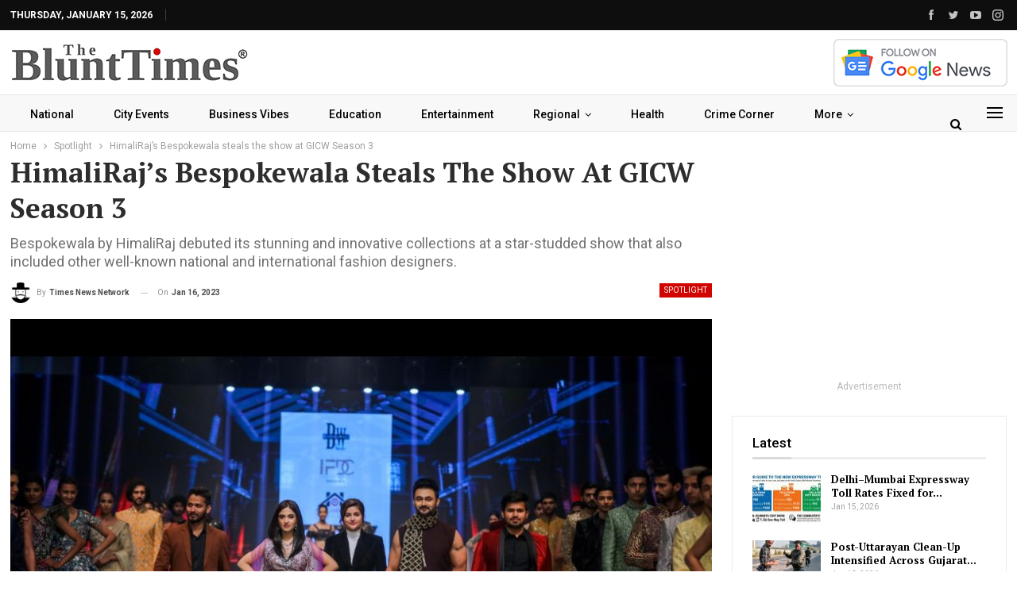

--- FILE ---
content_type: text/html; charset=UTF-8
request_url: https://theblunttimes.in/himalirajs-bespokewala-steals-the-show-at-gicw-season-3/27730/
body_size: 27186
content:
	<!DOCTYPE html>
		<!--[if IE 8]>
	<html class="ie ie8" lang="en-US"> <![endif]-->
	<!--[if IE 9]>
	<html class="ie ie9" lang="en-US"> <![endif]-->
	<!--[if gt IE 9]><!-->
<html lang="en-US"> <!--<![endif]-->
	<head>
				<meta charset="UTF-8">
		<meta http-equiv="X-UA-Compatible" content="IE=edge">
		<meta name="viewport" content="width=device-width, initial-scale=1.0">
		<link rel="pingback" href="https://theblunttimes.in/xmlrpc.php"/>

		<title>HimaliRaj&#039;s Bespokewala steals the show at GICW Season 3 - The Blunt Times</title>
<meta name='robots' content='max-image-preview:large' />
	<style>img:is([sizes="auto" i], [sizes^="auto," i]) { contain-intrinsic-size: 3000px 1500px }</style>
	
<!-- This site is optimized with the Yoast SEO Premium plugin v13.3 - https://yoast.com/wordpress/plugins/seo/ -->
<meta name="description" content="Bespokewala By HimaliRaj, a well-known wedding designer label for over a decade, recently stole the show with its exclusive designs and collections at Couture Fashion Week, which was held in conjunction with Season 3 of Global India Couture Week (GICW) in New Delhi.On Sunday, Bespokewala by HimaliRaj debuted its stunning and innovative collections at a star-studded show that also included other well-known national and international fashion designers."/>
<meta name="robots" content="max-snippet:-1, max-image-preview:large, max-video-preview:-1"/>
<link rel="canonical" href="https://theblunttimes.in/himalirajs-bespokewala-steals-the-show-at-gicw-season-3/27730/" />
<meta property="og:locale" content="en_US" />
<meta property="og:type" content="article" />
<meta property="og:title" content="HimaliRaj&#039;s Bespokewala steals the show at GICW Season 3 - The Blunt Times" />
<meta property="og:description" content="Bespokewala By HimaliRaj, a well-known wedding designer label for over a decade, recently stole the show with its exclusive designs and collections at Couture Fashion Week, which was held in conjunction with Season 3 of Global India Couture Week (GICW) in New Delhi.On Sunday, Bespokewala by HimaliRaj debuted its stunning and innovative collections at a star-studded show that also included other well-known national and international fashion designers." />
<meta property="og:url" content="https://theblunttimes.in/himalirajs-bespokewala-steals-the-show-at-gicw-season-3/27730/" />
<meta property="og:site_name" content="The Blunt Times" />
<meta property="article:tag" content="Bespokewala" />
<meta property="article:tag" content="HimaliRaj" />
<meta property="article:section" content="Spotlight" />
<meta property="article:published_time" content="2023-01-16T09:16:53+00:00" />
<meta property="og:image" content="https://theblunttimes.in/wp-content/uploads/2023/01/bespoke.jpg" />
<meta property="og:image:secure_url" content="https://theblunttimes.in/wp-content/uploads/2023/01/bespoke.jpg" />
<meta property="og:image:width" content="900" />
<meta property="og:image:height" content="600" />
<meta name="twitter:card" content="summary_large_image" />
<meta name="twitter:description" content="Bespokewala By HimaliRaj, a well-known wedding designer label for over a decade, recently stole the show with its exclusive designs and collections at Couture Fashion Week, which was held in conjunction with Season 3 of Global India Couture Week (GICW) in New Delhi.On Sunday, Bespokewala by HimaliRaj debuted its stunning and innovative collections at a star-studded show that also included other well-known national and international fashion designers." />
<meta name="twitter:title" content="HimaliRaj&#039;s Bespokewala steals the show at GICW Season 3 - The Blunt Times" />
<meta name="twitter:site" content="@home" />
<meta name="twitter:image" content="https://theblunttimes.in/wp-content/uploads/2023/01/bespoke.jpg" />
<meta name="twitter:creator" content="@home" />
<script type='application/ld+json' class='yoast-schema-graph yoast-schema-graph--main'>{"@context":"https://schema.org","@graph":[{"@type":"Organization","@id":"https://theblunttimes.in/#organization","name":"The Blunt Times","url":"https://theblunttimes.in/","sameAs":["https://twitter.com/home"],"logo":{"@type":"ImageObject","@id":"https://theblunttimes.in/#logo","inLanguage":"en-US","url":"https://theblunttimes.in/wp-content/uploads/2022/11/Bluntlogo.jpg","width":449,"height":75,"caption":"The Blunt Times"},"image":{"@id":"https://theblunttimes.in/#logo"}},{"@type":"WebSite","@id":"https://theblunttimes.in/#website","url":"https://theblunttimes.in/","name":"The Blunt Times","inLanguage":"en-US","publisher":{"@id":"https://theblunttimes.in/#organization"},"potentialAction":[{"@type":"SearchAction","target":"https://theblunttimes.in/?s={search_term_string}","query-input":"required name=search_term_string"}]},{"@type":"ImageObject","@id":"https://theblunttimes.in/himalirajs-bespokewala-steals-the-show-at-gicw-season-3/27730/#primaryimage","inLanguage":"en-US","url":"https://theblunttimes.in/wp-content/uploads/2023/01/bespoke.jpg","width":900,"height":600},{"@type":"WebPage","@id":"https://theblunttimes.in/himalirajs-bespokewala-steals-the-show-at-gicw-season-3/27730/#webpage","url":"https://theblunttimes.in/himalirajs-bespokewala-steals-the-show-at-gicw-season-3/27730/","name":"HimaliRaj&#039;s Bespokewala steals the show at GICW Season 3 - The Blunt Times","isPartOf":{"@id":"https://theblunttimes.in/#website"},"inLanguage":"en-US","primaryImageOfPage":{"@id":"https://theblunttimes.in/himalirajs-bespokewala-steals-the-show-at-gicw-season-3/27730/#primaryimage"},"datePublished":"2023-01-16T09:16:53+00:00","dateModified":"2023-01-16T09:16:53+00:00","description":"Bespokewala By HimaliRaj, a well-known wedding designer label for over a decade, recently stole the show with its exclusive designs and collections at Couture Fashion Week, which was held in conjunction with Season 3 of Global India Couture Week (GICW) in New Delhi.On Sunday, Bespokewala by HimaliRaj debuted its stunning and innovative collections at a star-studded show that also included other well-known national and international fashion designers.","potentialAction":[{"@type":"ReadAction","target":["https://theblunttimes.in/himalirajs-bespokewala-steals-the-show-at-gicw-season-3/27730/"]}]},{"@type":"NewsArticle","@id":"https://theblunttimes.in/himalirajs-bespokewala-steals-the-show-at-gicw-season-3/27730/#article","isPartOf":{"@id":"https://theblunttimes.in/himalirajs-bespokewala-steals-the-show-at-gicw-season-3/27730/#webpage"},"author":{"@id":"https://theblunttimes.in/#/schema/person/de92be274bff416f199e9f3127c8d48b"},"headline":"HimaliRaj&#8217;s Bespokewala steals the show at GICW Season 3","datePublished":"2023-01-16T09:16:53+00:00","dateModified":"2023-01-16T09:16:53+00:00","commentCount":0,"mainEntityOfPage":{"@id":"https://theblunttimes.in/himalirajs-bespokewala-steals-the-show-at-gicw-season-3/27730/#webpage"},"publisher":{"@id":"https://theblunttimes.in/#organization"},"image":{"@id":"https://theblunttimes.in/himalirajs-bespokewala-steals-the-show-at-gicw-season-3/27730/#primaryimage"},"keywords":"Bespokewala,HimaliRaj","articleSection":"Spotlight","inLanguage":"en-US","potentialAction":[{"@type":"CommentAction","name":"Comment","target":["https://theblunttimes.in/himalirajs-bespokewala-steals-the-show-at-gicw-season-3/27730/#respond"]}],"copyrightYear":"2023","copyrightHolder":{"@id":"https://theblunttimes.in/#organization"}},{"@type":["Person"],"@id":"https://theblunttimes.in/#/schema/person/de92be274bff416f199e9f3127c8d48b","name":"Times News Network","image":{"@type":"ImageObject","@id":"https://theblunttimes.in/#authorlogo","inLanguage":"en-US","url":"https://theblunttimes.in/wp-content/plugins/one-user-avatar/assets/images/wpua-96x96.png","caption":"Times News Network"},"description":"The Blunt Times is India's leading national news portal","sameAs":[]}]}</script>
<!-- / Yoast SEO Premium plugin. -->

<link rel='dns-prefetch' href='//www.googletagmanager.com' />
<link rel='dns-prefetch' href='//fonts.googleapis.com' />
<link rel='dns-prefetch' href='//pagead2.googlesyndication.com' />
<link rel='dns-prefetch' href='//fundingchoicesmessages.google.com' />
<link rel="alternate" type="application/rss+xml" title="The Blunt Times &raquo; Feed" href="https://theblunttimes.in/feed/" />
<link rel="alternate" type="application/rss+xml" title="The Blunt Times &raquo; Comments Feed" href="https://theblunttimes.in/comments/feed/" />
<link rel="alternate" type="application/rss+xml" title="The Blunt Times &raquo; HimaliRaj&#8217;s Bespokewala steals the show at GICW Season 3 Comments Feed" href="https://theblunttimes.in/himalirajs-bespokewala-steals-the-show-at-gicw-season-3/27730/feed/" />
<link rel="alternate" type="application/rss+xml" title="The Blunt Times &raquo; Stories Feed" href="https://theblunttimes.in/web-stories/feed/"><script type="text/javascript">
/* <![CDATA[ */
window._wpemojiSettings = {"baseUrl":"https:\/\/s.w.org\/images\/core\/emoji\/15.0.3\/72x72\/","ext":".png","svgUrl":"https:\/\/s.w.org\/images\/core\/emoji\/15.0.3\/svg\/","svgExt":".svg","source":{"concatemoji":"https:\/\/theblunttimes.in\/wp-includes\/js\/wp-emoji-release.min.js?ver=6.7.4"}};
/*! This file is auto-generated */
!function(i,n){var o,s,e;function c(e){try{var t={supportTests:e,timestamp:(new Date).valueOf()};sessionStorage.setItem(o,JSON.stringify(t))}catch(e){}}function p(e,t,n){e.clearRect(0,0,e.canvas.width,e.canvas.height),e.fillText(t,0,0);var t=new Uint32Array(e.getImageData(0,0,e.canvas.width,e.canvas.height).data),r=(e.clearRect(0,0,e.canvas.width,e.canvas.height),e.fillText(n,0,0),new Uint32Array(e.getImageData(0,0,e.canvas.width,e.canvas.height).data));return t.every(function(e,t){return e===r[t]})}function u(e,t,n){switch(t){case"flag":return n(e,"\ud83c\udff3\ufe0f\u200d\u26a7\ufe0f","\ud83c\udff3\ufe0f\u200b\u26a7\ufe0f")?!1:!n(e,"\ud83c\uddfa\ud83c\uddf3","\ud83c\uddfa\u200b\ud83c\uddf3")&&!n(e,"\ud83c\udff4\udb40\udc67\udb40\udc62\udb40\udc65\udb40\udc6e\udb40\udc67\udb40\udc7f","\ud83c\udff4\u200b\udb40\udc67\u200b\udb40\udc62\u200b\udb40\udc65\u200b\udb40\udc6e\u200b\udb40\udc67\u200b\udb40\udc7f");case"emoji":return!n(e,"\ud83d\udc26\u200d\u2b1b","\ud83d\udc26\u200b\u2b1b")}return!1}function f(e,t,n){var r="undefined"!=typeof WorkerGlobalScope&&self instanceof WorkerGlobalScope?new OffscreenCanvas(300,150):i.createElement("canvas"),a=r.getContext("2d",{willReadFrequently:!0}),o=(a.textBaseline="top",a.font="600 32px Arial",{});return e.forEach(function(e){o[e]=t(a,e,n)}),o}function t(e){var t=i.createElement("script");t.src=e,t.defer=!0,i.head.appendChild(t)}"undefined"!=typeof Promise&&(o="wpEmojiSettingsSupports",s=["flag","emoji"],n.supports={everything:!0,everythingExceptFlag:!0},e=new Promise(function(e){i.addEventListener("DOMContentLoaded",e,{once:!0})}),new Promise(function(t){var n=function(){try{var e=JSON.parse(sessionStorage.getItem(o));if("object"==typeof e&&"number"==typeof e.timestamp&&(new Date).valueOf()<e.timestamp+604800&&"object"==typeof e.supportTests)return e.supportTests}catch(e){}return null}();if(!n){if("undefined"!=typeof Worker&&"undefined"!=typeof OffscreenCanvas&&"undefined"!=typeof URL&&URL.createObjectURL&&"undefined"!=typeof Blob)try{var e="postMessage("+f.toString()+"("+[JSON.stringify(s),u.toString(),p.toString()].join(",")+"));",r=new Blob([e],{type:"text/javascript"}),a=new Worker(URL.createObjectURL(r),{name:"wpTestEmojiSupports"});return void(a.onmessage=function(e){c(n=e.data),a.terminate(),t(n)})}catch(e){}c(n=f(s,u,p))}t(n)}).then(function(e){for(var t in e)n.supports[t]=e[t],n.supports.everything=n.supports.everything&&n.supports[t],"flag"!==t&&(n.supports.everythingExceptFlag=n.supports.everythingExceptFlag&&n.supports[t]);n.supports.everythingExceptFlag=n.supports.everythingExceptFlag&&!n.supports.flag,n.DOMReady=!1,n.readyCallback=function(){n.DOMReady=!0}}).then(function(){return e}).then(function(){var e;n.supports.everything||(n.readyCallback(),(e=n.source||{}).concatemoji?t(e.concatemoji):e.wpemoji&&e.twemoji&&(t(e.twemoji),t(e.wpemoji)))}))}((window,document),window._wpemojiSettings);
/* ]]> */
</script>
<style id='wp-emoji-styles-inline-css' type='text/css'>

	img.wp-smiley, img.emoji {
		display: inline !important;
		border: none !important;
		box-shadow: none !important;
		height: 1em !important;
		width: 1em !important;
		margin: 0 0.07em !important;
		vertical-align: -0.1em !important;
		background: none !important;
		padding: 0 !important;
	}
</style>
<link rel='stylesheet' id='wp-block-library-css' href='https://theblunttimes.in/wp-includes/css/dist/block-library/style.min.css?ver=6.7.4' type='text/css' media='all' />
<style id='classic-theme-styles-inline-css' type='text/css'>
/*! This file is auto-generated */
.wp-block-button__link{color:#fff;background-color:#32373c;border-radius:9999px;box-shadow:none;text-decoration:none;padding:calc(.667em + 2px) calc(1.333em + 2px);font-size:1.125em}.wp-block-file__button{background:#32373c;color:#fff;text-decoration:none}
</style>
<style id='global-styles-inline-css' type='text/css'>
:root{--wp--preset--aspect-ratio--square: 1;--wp--preset--aspect-ratio--4-3: 4/3;--wp--preset--aspect-ratio--3-4: 3/4;--wp--preset--aspect-ratio--3-2: 3/2;--wp--preset--aspect-ratio--2-3: 2/3;--wp--preset--aspect-ratio--16-9: 16/9;--wp--preset--aspect-ratio--9-16: 9/16;--wp--preset--color--black: #000000;--wp--preset--color--cyan-bluish-gray: #abb8c3;--wp--preset--color--white: #ffffff;--wp--preset--color--pale-pink: #f78da7;--wp--preset--color--vivid-red: #cf2e2e;--wp--preset--color--luminous-vivid-orange: #ff6900;--wp--preset--color--luminous-vivid-amber: #fcb900;--wp--preset--color--light-green-cyan: #7bdcb5;--wp--preset--color--vivid-green-cyan: #00d084;--wp--preset--color--pale-cyan-blue: #8ed1fc;--wp--preset--color--vivid-cyan-blue: #0693e3;--wp--preset--color--vivid-purple: #9b51e0;--wp--preset--gradient--vivid-cyan-blue-to-vivid-purple: linear-gradient(135deg,rgba(6,147,227,1) 0%,rgb(155,81,224) 100%);--wp--preset--gradient--light-green-cyan-to-vivid-green-cyan: linear-gradient(135deg,rgb(122,220,180) 0%,rgb(0,208,130) 100%);--wp--preset--gradient--luminous-vivid-amber-to-luminous-vivid-orange: linear-gradient(135deg,rgba(252,185,0,1) 0%,rgba(255,105,0,1) 100%);--wp--preset--gradient--luminous-vivid-orange-to-vivid-red: linear-gradient(135deg,rgba(255,105,0,1) 0%,rgb(207,46,46) 100%);--wp--preset--gradient--very-light-gray-to-cyan-bluish-gray: linear-gradient(135deg,rgb(238,238,238) 0%,rgb(169,184,195) 100%);--wp--preset--gradient--cool-to-warm-spectrum: linear-gradient(135deg,rgb(74,234,220) 0%,rgb(151,120,209) 20%,rgb(207,42,186) 40%,rgb(238,44,130) 60%,rgb(251,105,98) 80%,rgb(254,248,76) 100%);--wp--preset--gradient--blush-light-purple: linear-gradient(135deg,rgb(255,206,236) 0%,rgb(152,150,240) 100%);--wp--preset--gradient--blush-bordeaux: linear-gradient(135deg,rgb(254,205,165) 0%,rgb(254,45,45) 50%,rgb(107,0,62) 100%);--wp--preset--gradient--luminous-dusk: linear-gradient(135deg,rgb(255,203,112) 0%,rgb(199,81,192) 50%,rgb(65,88,208) 100%);--wp--preset--gradient--pale-ocean: linear-gradient(135deg,rgb(255,245,203) 0%,rgb(182,227,212) 50%,rgb(51,167,181) 100%);--wp--preset--gradient--electric-grass: linear-gradient(135deg,rgb(202,248,128) 0%,rgb(113,206,126) 100%);--wp--preset--gradient--midnight: linear-gradient(135deg,rgb(2,3,129) 0%,rgb(40,116,252) 100%);--wp--preset--font-size--small: 13px;--wp--preset--font-size--medium: 20px;--wp--preset--font-size--large: 36px;--wp--preset--font-size--x-large: 42px;--wp--preset--spacing--20: 0.44rem;--wp--preset--spacing--30: 0.67rem;--wp--preset--spacing--40: 1rem;--wp--preset--spacing--50: 1.5rem;--wp--preset--spacing--60: 2.25rem;--wp--preset--spacing--70: 3.38rem;--wp--preset--spacing--80: 5.06rem;--wp--preset--shadow--natural: 6px 6px 9px rgba(0, 0, 0, 0.2);--wp--preset--shadow--deep: 12px 12px 50px rgba(0, 0, 0, 0.4);--wp--preset--shadow--sharp: 6px 6px 0px rgba(0, 0, 0, 0.2);--wp--preset--shadow--outlined: 6px 6px 0px -3px rgba(255, 255, 255, 1), 6px 6px rgba(0, 0, 0, 1);--wp--preset--shadow--crisp: 6px 6px 0px rgba(0, 0, 0, 1);}:where(.is-layout-flex){gap: 0.5em;}:where(.is-layout-grid){gap: 0.5em;}body .is-layout-flex{display: flex;}.is-layout-flex{flex-wrap: wrap;align-items: center;}.is-layout-flex > :is(*, div){margin: 0;}body .is-layout-grid{display: grid;}.is-layout-grid > :is(*, div){margin: 0;}:where(.wp-block-columns.is-layout-flex){gap: 2em;}:where(.wp-block-columns.is-layout-grid){gap: 2em;}:where(.wp-block-post-template.is-layout-flex){gap: 1.25em;}:where(.wp-block-post-template.is-layout-grid){gap: 1.25em;}.has-black-color{color: var(--wp--preset--color--black) !important;}.has-cyan-bluish-gray-color{color: var(--wp--preset--color--cyan-bluish-gray) !important;}.has-white-color{color: var(--wp--preset--color--white) !important;}.has-pale-pink-color{color: var(--wp--preset--color--pale-pink) !important;}.has-vivid-red-color{color: var(--wp--preset--color--vivid-red) !important;}.has-luminous-vivid-orange-color{color: var(--wp--preset--color--luminous-vivid-orange) !important;}.has-luminous-vivid-amber-color{color: var(--wp--preset--color--luminous-vivid-amber) !important;}.has-light-green-cyan-color{color: var(--wp--preset--color--light-green-cyan) !important;}.has-vivid-green-cyan-color{color: var(--wp--preset--color--vivid-green-cyan) !important;}.has-pale-cyan-blue-color{color: var(--wp--preset--color--pale-cyan-blue) !important;}.has-vivid-cyan-blue-color{color: var(--wp--preset--color--vivid-cyan-blue) !important;}.has-vivid-purple-color{color: var(--wp--preset--color--vivid-purple) !important;}.has-black-background-color{background-color: var(--wp--preset--color--black) !important;}.has-cyan-bluish-gray-background-color{background-color: var(--wp--preset--color--cyan-bluish-gray) !important;}.has-white-background-color{background-color: var(--wp--preset--color--white) !important;}.has-pale-pink-background-color{background-color: var(--wp--preset--color--pale-pink) !important;}.has-vivid-red-background-color{background-color: var(--wp--preset--color--vivid-red) !important;}.has-luminous-vivid-orange-background-color{background-color: var(--wp--preset--color--luminous-vivid-orange) !important;}.has-luminous-vivid-amber-background-color{background-color: var(--wp--preset--color--luminous-vivid-amber) !important;}.has-light-green-cyan-background-color{background-color: var(--wp--preset--color--light-green-cyan) !important;}.has-vivid-green-cyan-background-color{background-color: var(--wp--preset--color--vivid-green-cyan) !important;}.has-pale-cyan-blue-background-color{background-color: var(--wp--preset--color--pale-cyan-blue) !important;}.has-vivid-cyan-blue-background-color{background-color: var(--wp--preset--color--vivid-cyan-blue) !important;}.has-vivid-purple-background-color{background-color: var(--wp--preset--color--vivid-purple) !important;}.has-black-border-color{border-color: var(--wp--preset--color--black) !important;}.has-cyan-bluish-gray-border-color{border-color: var(--wp--preset--color--cyan-bluish-gray) !important;}.has-white-border-color{border-color: var(--wp--preset--color--white) !important;}.has-pale-pink-border-color{border-color: var(--wp--preset--color--pale-pink) !important;}.has-vivid-red-border-color{border-color: var(--wp--preset--color--vivid-red) !important;}.has-luminous-vivid-orange-border-color{border-color: var(--wp--preset--color--luminous-vivid-orange) !important;}.has-luminous-vivid-amber-border-color{border-color: var(--wp--preset--color--luminous-vivid-amber) !important;}.has-light-green-cyan-border-color{border-color: var(--wp--preset--color--light-green-cyan) !important;}.has-vivid-green-cyan-border-color{border-color: var(--wp--preset--color--vivid-green-cyan) !important;}.has-pale-cyan-blue-border-color{border-color: var(--wp--preset--color--pale-cyan-blue) !important;}.has-vivid-cyan-blue-border-color{border-color: var(--wp--preset--color--vivid-cyan-blue) !important;}.has-vivid-purple-border-color{border-color: var(--wp--preset--color--vivid-purple) !important;}.has-vivid-cyan-blue-to-vivid-purple-gradient-background{background: var(--wp--preset--gradient--vivid-cyan-blue-to-vivid-purple) !important;}.has-light-green-cyan-to-vivid-green-cyan-gradient-background{background: var(--wp--preset--gradient--light-green-cyan-to-vivid-green-cyan) !important;}.has-luminous-vivid-amber-to-luminous-vivid-orange-gradient-background{background: var(--wp--preset--gradient--luminous-vivid-amber-to-luminous-vivid-orange) !important;}.has-luminous-vivid-orange-to-vivid-red-gradient-background{background: var(--wp--preset--gradient--luminous-vivid-orange-to-vivid-red) !important;}.has-very-light-gray-to-cyan-bluish-gray-gradient-background{background: var(--wp--preset--gradient--very-light-gray-to-cyan-bluish-gray) !important;}.has-cool-to-warm-spectrum-gradient-background{background: var(--wp--preset--gradient--cool-to-warm-spectrum) !important;}.has-blush-light-purple-gradient-background{background: var(--wp--preset--gradient--blush-light-purple) !important;}.has-blush-bordeaux-gradient-background{background: var(--wp--preset--gradient--blush-bordeaux) !important;}.has-luminous-dusk-gradient-background{background: var(--wp--preset--gradient--luminous-dusk) !important;}.has-pale-ocean-gradient-background{background: var(--wp--preset--gradient--pale-ocean) !important;}.has-electric-grass-gradient-background{background: var(--wp--preset--gradient--electric-grass) !important;}.has-midnight-gradient-background{background: var(--wp--preset--gradient--midnight) !important;}.has-small-font-size{font-size: var(--wp--preset--font-size--small) !important;}.has-medium-font-size{font-size: var(--wp--preset--font-size--medium) !important;}.has-large-font-size{font-size: var(--wp--preset--font-size--large) !important;}.has-x-large-font-size{font-size: var(--wp--preset--font-size--x-large) !important;}
:where(.wp-block-post-template.is-layout-flex){gap: 1.25em;}:where(.wp-block-post-template.is-layout-grid){gap: 1.25em;}
:where(.wp-block-columns.is-layout-flex){gap: 2em;}:where(.wp-block-columns.is-layout-grid){gap: 2em;}
:root :where(.wp-block-pullquote){font-size: 1.5em;line-height: 1.6;}
</style>
<link rel='stylesheet' id='better-framework-main-fonts-css' href='https://fonts.googleapis.com/css?family=Roboto:400,500,700,400italic%7CPT+Serif:700&#038;display=swap' type='text/css' media='all' />
<script type="text/javascript" src="https://theblunttimes.in/wp-includes/js/jquery/jquery.min.js?ver=3.7.1" id="jquery-core-js"></script>
<script type="text/javascript" src="https://theblunttimes.in/wp-includes/js/jquery/jquery-migrate.min.js?ver=3.4.1" id="jquery-migrate-js"></script>
<!--[if lt IE 9]>
<script type="text/javascript" src="https://theblunttimes.in/wp-content/themes/publisher/includes/libs/better-framework/assets/js/html5shiv.min.js?ver=3.15.0" id="bf-html5shiv-js"></script>
<![endif]-->
<!--[if lt IE 9]>
<script type="text/javascript" src="https://theblunttimes.in/wp-content/themes/publisher/includes/libs/better-framework/assets/js/respond.min.js?ver=3.15.0" id="bf-respond-js"></script>
<![endif]-->

<!-- Google tag (gtag.js) snippet added by Site Kit -->
<!-- Google Analytics snippet added by Site Kit -->
<script type="text/javascript" src="https://www.googletagmanager.com/gtag/js?id=GT-5NRMQG" id="google_gtagjs-js" async></script>
<script type="text/javascript" id="google_gtagjs-js-after">
/* <![CDATA[ */
window.dataLayer = window.dataLayer || [];function gtag(){dataLayer.push(arguments);}
gtag("set","linker",{"domains":["theblunttimes.in"]});
gtag("js", new Date());
gtag("set", "developer_id.dZTNiMT", true);
gtag("config", "GT-5NRMQG");
/* ]]> */
</script>
<link rel="https://api.w.org/" href="https://theblunttimes.in/wp-json/" /><link rel="alternate" title="JSON" type="application/json" href="https://theblunttimes.in/wp-json/wp/v2/posts/27730" /><link rel="EditURI" type="application/rsd+xml" title="RSD" href="https://theblunttimes.in/xmlrpc.php?rsd" />
<meta name="generator" content="WordPress 6.7.4" />
<link rel='shortlink' href='https://theblunttimes.in/?p=27730' />
<link rel="alternate" title="oEmbed (JSON)" type="application/json+oembed" href="https://theblunttimes.in/wp-json/oembed/1.0/embed?url=https%3A%2F%2Ftheblunttimes.in%2Fhimalirajs-bespokewala-steals-the-show-at-gicw-season-3%2F27730%2F" />
<link rel="alternate" title="oEmbed (XML)" type="text/xml+oembed" href="https://theblunttimes.in/wp-json/oembed/1.0/embed?url=https%3A%2F%2Ftheblunttimes.in%2Fhimalirajs-bespokewala-steals-the-show-at-gicw-season-3%2F27730%2F&#038;format=xml" />
<meta name="generator" content="Site Kit by Google 1.170.0" /><script async src="https://pagead2.googlesyndication.com/pagead/js/adsbygoogle.js?client=ca-pub-1449324408961257"
     crossorigin="anonymous"></script>
<!-- Google AdSense meta tags added by Site Kit -->
<meta name="google-adsense-platform-account" content="ca-host-pub-2644536267352236">
<meta name="google-adsense-platform-domain" content="sitekit.withgoogle.com">
<!-- End Google AdSense meta tags added by Site Kit -->
<meta name="generator" content="Powered by WPBakery Page Builder - drag and drop page builder for WordPress."/>
<script type="application/ld+json">{
    "@context": "http://schema.org/",
    "@type": "Organization",
    "@id": "#organization",
    "logo": {
        "@type": "ImageObject",
        "url": "https://theblunttimes.in/wp-content/uploads/2022/11/Bluntlogo1.jpg"
    },
    "url": "https://theblunttimes.in/",
    "name": "The Blunt Times",
    "description": ""
}</script>
<script type="application/ld+json">{
    "@context": "http://schema.org/",
    "@type": "WebSite",
    "name": "The Blunt Times",
    "alternateName": "",
    "url": "https://theblunttimes.in/"
}</script>
<script type="application/ld+json">{
    "@context": "http://schema.org/",
    "@type": "BlogPosting",
    "headline": "HimaliRaj's Bespokewala steals the show at GICW Season 3",
    "description": "Maharashtra (Mumbai): Bespokewala By HimaliRaj, a well-known wedding designer label for over a decade, recently stole the show with its exclusive designs and collections at Couture Fashion Week, which was held in conjunction with Season 3 of Global I",
    "datePublished": "2023-01-16",
    "dateModified": "2023-01-16",
    "author": {
        "@type": "Person",
        "@id": "#person-TimesNewsNetwork",
        "name": "Times News Network"
    },
    "image": "https://theblunttimes.in/wp-content/uploads/2023/01/bespoke.jpg",
    "interactionStatistic": [
        {
            "@type": "InteractionCounter",
            "interactionType": "http://schema.org/CommentAction",
            "userInteractionCount": "0"
        }
    ],
    "publisher": {
        "@id": "#organization"
    },
    "mainEntityOfPage": "https://theblunttimes.in/himalirajs-bespokewala-steals-the-show-at-gicw-season-3/27730/"
}</script>

<!-- Google AdSense snippet added by Site Kit -->
<script type="text/javascript" async="async" src="https://pagead2.googlesyndication.com/pagead/js/adsbygoogle.js?client=ca-pub-1449324408961257&amp;host=ca-host-pub-2644536267352236" crossorigin="anonymous"></script>

<!-- End Google AdSense snippet added by Site Kit -->

<!-- Google AdSense Ad Blocking Recovery snippet added by Site Kit -->
<script async src="https://fundingchoicesmessages.google.com/i/pub-1449324408961257?ers=1" nonce="H5YDXVl-kmwFLpoUWcV3iQ"></script><script nonce="H5YDXVl-kmwFLpoUWcV3iQ">(function() {function signalGooglefcPresent() {if (!window.frames['googlefcPresent']) {if (document.body) {const iframe = document.createElement('iframe'); iframe.style = 'width: 0; height: 0; border: none; z-index: -1000; left: -1000px; top: -1000px;'; iframe.style.display = 'none'; iframe.name = 'googlefcPresent'; document.body.appendChild(iframe);} else {setTimeout(signalGooglefcPresent, 0);}}}signalGooglefcPresent();})();</script>
<!-- End Google AdSense Ad Blocking Recovery snippet added by Site Kit -->

<!-- Google AdSense Ad Blocking Recovery Error Protection snippet added by Site Kit -->
<script>(function(){'use strict';function aa(a){var b=0;return function(){return b<a.length?{done:!1,value:a[b++]}:{done:!0}}}var ba="function"==typeof Object.defineProperties?Object.defineProperty:function(a,b,c){if(a==Array.prototype||a==Object.prototype)return a;a[b]=c.value;return a};
function ea(a){a=["object"==typeof globalThis&&globalThis,a,"object"==typeof window&&window,"object"==typeof self&&self,"object"==typeof global&&global];for(var b=0;b<a.length;++b){var c=a[b];if(c&&c.Math==Math)return c}throw Error("Cannot find global object");}var fa=ea(this);function ha(a,b){if(b)a:{var c=fa;a=a.split(".");for(var d=0;d<a.length-1;d++){var e=a[d];if(!(e in c))break a;c=c[e]}a=a[a.length-1];d=c[a];b=b(d);b!=d&&null!=b&&ba(c,a,{configurable:!0,writable:!0,value:b})}}
var ia="function"==typeof Object.create?Object.create:function(a){function b(){}b.prototype=a;return new b},l;if("function"==typeof Object.setPrototypeOf)l=Object.setPrototypeOf;else{var m;a:{var ja={a:!0},ka={};try{ka.__proto__=ja;m=ka.a;break a}catch(a){}m=!1}l=m?function(a,b){a.__proto__=b;if(a.__proto__!==b)throw new TypeError(a+" is not extensible");return a}:null}var la=l;
function n(a,b){a.prototype=ia(b.prototype);a.prototype.constructor=a;if(la)la(a,b);else for(var c in b)if("prototype"!=c)if(Object.defineProperties){var d=Object.getOwnPropertyDescriptor(b,c);d&&Object.defineProperty(a,c,d)}else a[c]=b[c];a.A=b.prototype}function ma(){for(var a=Number(this),b=[],c=a;c<arguments.length;c++)b[c-a]=arguments[c];return b}
var na="function"==typeof Object.assign?Object.assign:function(a,b){for(var c=1;c<arguments.length;c++){var d=arguments[c];if(d)for(var e in d)Object.prototype.hasOwnProperty.call(d,e)&&(a[e]=d[e])}return a};ha("Object.assign",function(a){return a||na});/*

 Copyright The Closure Library Authors.
 SPDX-License-Identifier: Apache-2.0
*/
var p=this||self;function q(a){return a};var t,u;a:{for(var oa=["CLOSURE_FLAGS"],v=p,x=0;x<oa.length;x++)if(v=v[oa[x]],null==v){u=null;break a}u=v}var pa=u&&u[610401301];t=null!=pa?pa:!1;var z,qa=p.navigator;z=qa?qa.userAgentData||null:null;function A(a){return t?z?z.brands.some(function(b){return(b=b.brand)&&-1!=b.indexOf(a)}):!1:!1}function B(a){var b;a:{if(b=p.navigator)if(b=b.userAgent)break a;b=""}return-1!=b.indexOf(a)};function C(){return t?!!z&&0<z.brands.length:!1}function D(){return C()?A("Chromium"):(B("Chrome")||B("CriOS"))&&!(C()?0:B("Edge"))||B("Silk")};var ra=C()?!1:B("Trident")||B("MSIE");!B("Android")||D();D();B("Safari")&&(D()||(C()?0:B("Coast"))||(C()?0:B("Opera"))||(C()?0:B("Edge"))||(C()?A("Microsoft Edge"):B("Edg/"))||C()&&A("Opera"));var sa={},E=null;var ta="undefined"!==typeof Uint8Array,ua=!ra&&"function"===typeof btoa;var F="function"===typeof Symbol&&"symbol"===typeof Symbol()?Symbol():void 0,G=F?function(a,b){a[F]|=b}:function(a,b){void 0!==a.g?a.g|=b:Object.defineProperties(a,{g:{value:b,configurable:!0,writable:!0,enumerable:!1}})};function va(a){var b=H(a);1!==(b&1)&&(Object.isFrozen(a)&&(a=Array.prototype.slice.call(a)),I(a,b|1))}
var H=F?function(a){return a[F]|0}:function(a){return a.g|0},J=F?function(a){return a[F]}:function(a){return a.g},I=F?function(a,b){a[F]=b}:function(a,b){void 0!==a.g?a.g=b:Object.defineProperties(a,{g:{value:b,configurable:!0,writable:!0,enumerable:!1}})};function wa(){var a=[];G(a,1);return a}function xa(a,b){I(b,(a|0)&-99)}function K(a,b){I(b,(a|34)&-73)}function L(a){a=a>>11&1023;return 0===a?536870912:a};var M={};function N(a){return null!==a&&"object"===typeof a&&!Array.isArray(a)&&a.constructor===Object}var O,ya=[];I(ya,39);O=Object.freeze(ya);var P;function Q(a,b){P=b;a=new a(b);P=void 0;return a}
function R(a,b,c){null==a&&(a=P);P=void 0;if(null==a){var d=96;c?(a=[c],d|=512):a=[];b&&(d=d&-2095105|(b&1023)<<11)}else{if(!Array.isArray(a))throw Error();d=H(a);if(d&64)return a;d|=64;if(c&&(d|=512,c!==a[0]))throw Error();a:{c=a;var e=c.length;if(e){var f=e-1,g=c[f];if(N(g)){d|=256;b=(d>>9&1)-1;e=f-b;1024<=e&&(za(c,b,g),e=1023);d=d&-2095105|(e&1023)<<11;break a}}b&&(g=(d>>9&1)-1,b=Math.max(b,e-g),1024<b&&(za(c,g,{}),d|=256,b=1023),d=d&-2095105|(b&1023)<<11)}}I(a,d);return a}
function za(a,b,c){for(var d=1023+b,e=a.length,f=d;f<e;f++){var g=a[f];null!=g&&g!==c&&(c[f-b]=g)}a.length=d+1;a[d]=c};function Aa(a){switch(typeof a){case "number":return isFinite(a)?a:String(a);case "boolean":return a?1:0;case "object":if(a&&!Array.isArray(a)&&ta&&null!=a&&a instanceof Uint8Array){if(ua){for(var b="",c=0,d=a.length-10240;c<d;)b+=String.fromCharCode.apply(null,a.subarray(c,c+=10240));b+=String.fromCharCode.apply(null,c?a.subarray(c):a);a=btoa(b)}else{void 0===b&&(b=0);if(!E){E={};c="ABCDEFGHIJKLMNOPQRSTUVWXYZabcdefghijklmnopqrstuvwxyz0123456789".split("");d=["+/=","+/","-_=","-_.","-_"];for(var e=
0;5>e;e++){var f=c.concat(d[e].split(""));sa[e]=f;for(var g=0;g<f.length;g++){var h=f[g];void 0===E[h]&&(E[h]=g)}}}b=sa[b];c=Array(Math.floor(a.length/3));d=b[64]||"";for(e=f=0;f<a.length-2;f+=3){var k=a[f],w=a[f+1];h=a[f+2];g=b[k>>2];k=b[(k&3)<<4|w>>4];w=b[(w&15)<<2|h>>6];h=b[h&63];c[e++]=g+k+w+h}g=0;h=d;switch(a.length-f){case 2:g=a[f+1],h=b[(g&15)<<2]||d;case 1:a=a[f],c[e]=b[a>>2]+b[(a&3)<<4|g>>4]+h+d}a=c.join("")}return a}}return a};function Ba(a,b,c){a=Array.prototype.slice.call(a);var d=a.length,e=b&256?a[d-1]:void 0;d+=e?-1:0;for(b=b&512?1:0;b<d;b++)a[b]=c(a[b]);if(e){b=a[b]={};for(var f in e)Object.prototype.hasOwnProperty.call(e,f)&&(b[f]=c(e[f]))}return a}function Da(a,b,c,d,e,f){if(null!=a){if(Array.isArray(a))a=e&&0==a.length&&H(a)&1?void 0:f&&H(a)&2?a:Ea(a,b,c,void 0!==d,e,f);else if(N(a)){var g={},h;for(h in a)Object.prototype.hasOwnProperty.call(a,h)&&(g[h]=Da(a[h],b,c,d,e,f));a=g}else a=b(a,d);return a}}
function Ea(a,b,c,d,e,f){var g=d||c?H(a):0;d=d?!!(g&32):void 0;a=Array.prototype.slice.call(a);for(var h=0;h<a.length;h++)a[h]=Da(a[h],b,c,d,e,f);c&&c(g,a);return a}function Fa(a){return a.s===M?a.toJSON():Aa(a)};function Ga(a,b,c){c=void 0===c?K:c;if(null!=a){if(ta&&a instanceof Uint8Array)return b?a:new Uint8Array(a);if(Array.isArray(a)){var d=H(a);if(d&2)return a;if(b&&!(d&64)&&(d&32||0===d))return I(a,d|34),a;a=Ea(a,Ga,d&4?K:c,!0,!1,!0);b=H(a);b&4&&b&2&&Object.freeze(a);return a}a.s===M&&(b=a.h,c=J(b),a=c&2?a:Q(a.constructor,Ha(b,c,!0)));return a}}function Ha(a,b,c){var d=c||b&2?K:xa,e=!!(b&32);a=Ba(a,b,function(f){return Ga(f,e,d)});G(a,32|(c?2:0));return a};function Ia(a,b){a=a.h;return Ja(a,J(a),b)}function Ja(a,b,c,d){if(-1===c)return null;if(c>=L(b)){if(b&256)return a[a.length-1][c]}else{var e=a.length;if(d&&b&256&&(d=a[e-1][c],null!=d))return d;b=c+((b>>9&1)-1);if(b<e)return a[b]}}function Ka(a,b,c,d,e){var f=L(b);if(c>=f||e){e=b;if(b&256)f=a[a.length-1];else{if(null==d)return;f=a[f+((b>>9&1)-1)]={};e|=256}f[c]=d;e&=-1025;e!==b&&I(a,e)}else a[c+((b>>9&1)-1)]=d,b&256&&(d=a[a.length-1],c in d&&delete d[c]),b&1024&&I(a,b&-1025)}
function La(a,b){var c=Ma;var d=void 0===d?!1:d;var e=a.h;var f=J(e),g=Ja(e,f,b,d);var h=!1;if(null==g||"object"!==typeof g||(h=Array.isArray(g))||g.s!==M)if(h){var k=h=H(g);0===k&&(k|=f&32);k|=f&2;k!==h&&I(g,k);c=new c(g)}else c=void 0;else c=g;c!==g&&null!=c&&Ka(e,f,b,c,d);e=c;if(null==e)return e;a=a.h;f=J(a);f&2||(g=e,c=g.h,h=J(c),g=h&2?Q(g.constructor,Ha(c,h,!1)):g,g!==e&&(e=g,Ka(a,f,b,e,d)));return e}function Na(a,b){a=Ia(a,b);return null==a||"string"===typeof a?a:void 0}
function Oa(a,b){a=Ia(a,b);return null!=a?a:0}function S(a,b){a=Na(a,b);return null!=a?a:""};function T(a,b,c){this.h=R(a,b,c)}T.prototype.toJSON=function(){var a=Ea(this.h,Fa,void 0,void 0,!1,!1);return Pa(this,a,!0)};T.prototype.s=M;T.prototype.toString=function(){return Pa(this,this.h,!1).toString()};
function Pa(a,b,c){var d=a.constructor.v,e=L(J(c?a.h:b)),f=!1;if(d){if(!c){b=Array.prototype.slice.call(b);var g;if(b.length&&N(g=b[b.length-1]))for(f=0;f<d.length;f++)if(d[f]>=e){Object.assign(b[b.length-1]={},g);break}f=!0}e=b;c=!c;g=J(a.h);a=L(g);g=(g>>9&1)-1;for(var h,k,w=0;w<d.length;w++)if(k=d[w],k<a){k+=g;var r=e[k];null==r?e[k]=c?O:wa():c&&r!==O&&va(r)}else h||(r=void 0,e.length&&N(r=e[e.length-1])?h=r:e.push(h={})),r=h[k],null==h[k]?h[k]=c?O:wa():c&&r!==O&&va(r)}d=b.length;if(!d)return b;
var Ca;if(N(h=b[d-1])){a:{var y=h;e={};c=!1;for(var ca in y)Object.prototype.hasOwnProperty.call(y,ca)&&(a=y[ca],Array.isArray(a)&&a!=a&&(c=!0),null!=a?e[ca]=a:c=!0);if(c){for(var rb in e){y=e;break a}y=null}}y!=h&&(Ca=!0);d--}for(;0<d;d--){h=b[d-1];if(null!=h)break;var cb=!0}if(!Ca&&!cb)return b;var da;f?da=b:da=Array.prototype.slice.call(b,0,d);b=da;f&&(b.length=d);y&&b.push(y);return b};function Qa(a){return function(b){if(null==b||""==b)b=new a;else{b=JSON.parse(b);if(!Array.isArray(b))throw Error(void 0);G(b,32);b=Q(a,b)}return b}};function Ra(a){this.h=R(a)}n(Ra,T);var Sa=Qa(Ra);var U;function V(a){this.g=a}V.prototype.toString=function(){return this.g+""};var Ta={};function Ua(){return Math.floor(2147483648*Math.random()).toString(36)+Math.abs(Math.floor(2147483648*Math.random())^Date.now()).toString(36)};function Va(a,b){b=String(b);"application/xhtml+xml"===a.contentType&&(b=b.toLowerCase());return a.createElement(b)}function Wa(a){this.g=a||p.document||document}Wa.prototype.appendChild=function(a,b){a.appendChild(b)};/*

 SPDX-License-Identifier: Apache-2.0
*/
function Xa(a,b){a.src=b instanceof V&&b.constructor===V?b.g:"type_error:TrustedResourceUrl";var c,d;(c=(b=null==(d=(c=(a.ownerDocument&&a.ownerDocument.defaultView||window).document).querySelector)?void 0:d.call(c,"script[nonce]"))?b.nonce||b.getAttribute("nonce")||"":"")&&a.setAttribute("nonce",c)};function Ya(a){a=void 0===a?document:a;return a.createElement("script")};function Za(a,b,c,d,e,f){try{var g=a.g,h=Ya(g);h.async=!0;Xa(h,b);g.head.appendChild(h);h.addEventListener("load",function(){e();d&&g.head.removeChild(h)});h.addEventListener("error",function(){0<c?Za(a,b,c-1,d,e,f):(d&&g.head.removeChild(h),f())})}catch(k){f()}};var $a=p.atob("aHR0cHM6Ly93d3cuZ3N0YXRpYy5jb20vaW1hZ2VzL2ljb25zL21hdGVyaWFsL3N5c3RlbS8xeC93YXJuaW5nX2FtYmVyXzI0ZHAucG5n"),ab=p.atob("WW91IGFyZSBzZWVpbmcgdGhpcyBtZXNzYWdlIGJlY2F1c2UgYWQgb3Igc2NyaXB0IGJsb2NraW5nIHNvZnR3YXJlIGlzIGludGVyZmVyaW5nIHdpdGggdGhpcyBwYWdlLg=="),bb=p.atob("RGlzYWJsZSBhbnkgYWQgb3Igc2NyaXB0IGJsb2NraW5nIHNvZnR3YXJlLCB0aGVuIHJlbG9hZCB0aGlzIHBhZ2Uu");function db(a,b,c){this.i=a;this.l=new Wa(this.i);this.g=null;this.j=[];this.m=!1;this.u=b;this.o=c}
function eb(a){if(a.i.body&&!a.m){var b=function(){fb(a);p.setTimeout(function(){return gb(a,3)},50)};Za(a.l,a.u,2,!0,function(){p[a.o]||b()},b);a.m=!0}}
function fb(a){for(var b=W(1,5),c=0;c<b;c++){var d=X(a);a.i.body.appendChild(d);a.j.push(d)}b=X(a);b.style.bottom="0";b.style.left="0";b.style.position="fixed";b.style.width=W(100,110).toString()+"%";b.style.zIndex=W(2147483544,2147483644).toString();b.style["background-color"]=hb(249,259,242,252,219,229);b.style["box-shadow"]="0 0 12px #888";b.style.color=hb(0,10,0,10,0,10);b.style.display="flex";b.style["justify-content"]="center";b.style["font-family"]="Roboto, Arial";c=X(a);c.style.width=W(80,
85).toString()+"%";c.style.maxWidth=W(750,775).toString()+"px";c.style.margin="24px";c.style.display="flex";c.style["align-items"]="flex-start";c.style["justify-content"]="center";d=Va(a.l.g,"IMG");d.className=Ua();d.src=$a;d.alt="Warning icon";d.style.height="24px";d.style.width="24px";d.style["padding-right"]="16px";var e=X(a),f=X(a);f.style["font-weight"]="bold";f.textContent=ab;var g=X(a);g.textContent=bb;Y(a,e,f);Y(a,e,g);Y(a,c,d);Y(a,c,e);Y(a,b,c);a.g=b;a.i.body.appendChild(a.g);b=W(1,5);for(c=
0;c<b;c++)d=X(a),a.i.body.appendChild(d),a.j.push(d)}function Y(a,b,c){for(var d=W(1,5),e=0;e<d;e++){var f=X(a);b.appendChild(f)}b.appendChild(c);c=W(1,5);for(d=0;d<c;d++)e=X(a),b.appendChild(e)}function W(a,b){return Math.floor(a+Math.random()*(b-a))}function hb(a,b,c,d,e,f){return"rgb("+W(Math.max(a,0),Math.min(b,255)).toString()+","+W(Math.max(c,0),Math.min(d,255)).toString()+","+W(Math.max(e,0),Math.min(f,255)).toString()+")"}function X(a){a=Va(a.l.g,"DIV");a.className=Ua();return a}
function gb(a,b){0>=b||null!=a.g&&0!=a.g.offsetHeight&&0!=a.g.offsetWidth||(ib(a),fb(a),p.setTimeout(function(){return gb(a,b-1)},50))}
function ib(a){var b=a.j;var c="undefined"!=typeof Symbol&&Symbol.iterator&&b[Symbol.iterator];if(c)b=c.call(b);else if("number"==typeof b.length)b={next:aa(b)};else throw Error(String(b)+" is not an iterable or ArrayLike");for(c=b.next();!c.done;c=b.next())(c=c.value)&&c.parentNode&&c.parentNode.removeChild(c);a.j=[];(b=a.g)&&b.parentNode&&b.parentNode.removeChild(b);a.g=null};function jb(a,b,c,d,e){function f(k){document.body?g(document.body):0<k?p.setTimeout(function(){f(k-1)},e):b()}function g(k){k.appendChild(h);p.setTimeout(function(){h?(0!==h.offsetHeight&&0!==h.offsetWidth?b():a(),h.parentNode&&h.parentNode.removeChild(h)):a()},d)}var h=kb(c);f(3)}function kb(a){var b=document.createElement("div");b.className=a;b.style.width="1px";b.style.height="1px";b.style.position="absolute";b.style.left="-10000px";b.style.top="-10000px";b.style.zIndex="-10000";return b};function Ma(a){this.h=R(a)}n(Ma,T);function lb(a){this.h=R(a)}n(lb,T);var mb=Qa(lb);function nb(a){a=Na(a,4)||"";if(void 0===U){var b=null;var c=p.trustedTypes;if(c&&c.createPolicy){try{b=c.createPolicy("goog#html",{createHTML:q,createScript:q,createScriptURL:q})}catch(d){p.console&&p.console.error(d.message)}U=b}else U=b}a=(b=U)?b.createScriptURL(a):a;return new V(a,Ta)};function ob(a,b){this.m=a;this.o=new Wa(a.document);this.g=b;this.j=S(this.g,1);this.u=nb(La(this.g,2));this.i=!1;b=nb(La(this.g,13));this.l=new db(a.document,b,S(this.g,12))}ob.prototype.start=function(){pb(this)};
function pb(a){qb(a);Za(a.o,a.u,3,!1,function(){a:{var b=a.j;var c=p.btoa(b);if(c=p[c]){try{var d=Sa(p.atob(c))}catch(e){b=!1;break a}b=b===Na(d,1)}else b=!1}b?Z(a,S(a.g,14)):(Z(a,S(a.g,8)),eb(a.l))},function(){jb(function(){Z(a,S(a.g,7));eb(a.l)},function(){return Z(a,S(a.g,6))},S(a.g,9),Oa(a.g,10),Oa(a.g,11))})}function Z(a,b){a.i||(a.i=!0,a=new a.m.XMLHttpRequest,a.open("GET",b,!0),a.send())}function qb(a){var b=p.btoa(a.j);a.m[b]&&Z(a,S(a.g,5))};(function(a,b){p[a]=function(){var c=ma.apply(0,arguments);p[a]=function(){};b.apply(null,c)}})("__h82AlnkH6D91__",function(a){"function"===typeof window.atob&&(new ob(window,mb(window.atob(a)))).start()});}).call(this);

window.__h82AlnkH6D91__("[base64]/[base64]/[base64]/[base64]");</script>
<!-- End Google AdSense Ad Blocking Recovery Error Protection snippet added by Site Kit -->
<link rel='stylesheet' id='bf-minifed-css-1' href='https://theblunttimes.in/wp-content/bs-booster-cache/ed44162f36db266e20fb8fbc2715483e.css' type='text/css' media='all' />
<link rel='stylesheet' id='7.11.0-1768474913' href='https://theblunttimes.in/wp-content/bs-booster-cache/5a806705985932e4db3a20395f648d2c.css' type='text/css' media='all' />
<link rel="icon" href="https://theblunttimes.in/wp-content/uploads/2022/11/favicon.jpg" sizes="32x32" />
<link rel="icon" href="https://theblunttimes.in/wp-content/uploads/2022/11/favicon.jpg" sizes="192x192" />
<link rel="apple-touch-icon" href="https://theblunttimes.in/wp-content/uploads/2022/11/favicon.jpg" />
<meta name="msapplication-TileImage" content="https://theblunttimes.in/wp-content/uploads/2022/11/favicon.jpg" />
<noscript><style> .wpb_animate_when_almost_visible { opacity: 1; }</style></noscript>	</head>

<body class="post-template-default single single-post postid-27730 single-format-standard wp-custom-logo bs-theme bs-publisher bs-publisher-news-plus ltr close-rh page-layout-2-col page-layout-2-col-right full-width active-sticky-sidebar main-menu-sticky-smart main-menu-out-full-width single-prim-cat-24 single-cat-24  bs-hide-ha wpb-js-composer js-comp-ver-6.7.0 vc_responsive bs-ll-a" dir="ltr">
<div class="off-canvas-overlay"></div>
<div class="off-canvas-container left skin-white">
	<div class="off-canvas-inner">
		<span class="canvas-close"><i></i></span>
					<div class="off-canvas-search">
				<form role="search" method="get" action="https://theblunttimes.in">
					<input type="text" name="s" value=""
					       placeholder="Search...">
					<i class="fa fa-search"></i>
				</form>
			</div>
						<nav class="off-canvas-menu">
				<ul class="menu bsm-pure clearfix">
					<li id="menu-item-26353" class="menu-item menu-item-type-taxonomy menu-item-object-category menu-term-14 better-anim-fade menu-item-26353"><a href="https://theblunttimes.in/national/">National</a></li>
<li id="menu-item-25741" class="menu-item menu-item-type-taxonomy menu-item-object-category menu-term-3 better-anim-fade menu-item-25741"><a href="https://theblunttimes.in/city-events/">City Events</a></li>
<li id="menu-item-25742" class="menu-item menu-item-type-taxonomy menu-item-object-category menu-term-4 better-anim-fade menu-item-25742"><a href="https://theblunttimes.in/business-vibes/">Business Vibes</a></li>
<li id="menu-item-25743" class="menu-item menu-item-type-taxonomy menu-item-object-category menu-term-5 better-anim-fade menu-item-25743"><a href="https://theblunttimes.in/education/">Education</a></li>
<li id="menu-item-25744" class="menu-item menu-item-type-taxonomy menu-item-object-category menu-term-6 better-anim-fade menu-item-25744"><a href="https://theblunttimes.in/entertainment/">Entertainment</a></li>
<li id="menu-item-25745" class="menu-item menu-item-type-taxonomy menu-item-object-category menu-item-has-children menu-term-7 better-anim-fade menu-item-25745"><a href="https://theblunttimes.in/regional-news/">Regional</a>
<ul class="sub-menu">
	<li id="menu-item-25750" class="menu-item menu-item-type-taxonomy menu-item-object-category menu-term-30 better-anim-fade menu-item-25750"><a href="https://theblunttimes.in/regional-news/bharuch/">Bharuch</a></li>
	<li id="menu-item-25751" class="menu-item menu-item-type-taxonomy menu-item-object-category menu-term-29 better-anim-fade menu-item-25751"><a href="https://theblunttimes.in/regional-news/dang/">Dang</a></li>
	<li id="menu-item-25754" class="menu-item menu-item-type-taxonomy menu-item-object-category menu-term-26 better-anim-fade menu-item-25754"><a href="https://theblunttimes.in/regional-news/navsari/">Navsari</a></li>
	<li id="menu-item-25755" class="menu-item menu-item-type-taxonomy menu-item-object-category menu-term-25 better-anim-fade menu-item-25755"><a href="https://theblunttimes.in/regional-news/surat/">Surat</a></li>
	<li id="menu-item-25756" class="menu-item menu-item-type-taxonomy menu-item-object-category menu-term-28 better-anim-fade menu-item-25756"><a href="https://theblunttimes.in/regional-news/valsad/">Valsad</a></li>
	<li id="menu-item-25753" class="menu-item menu-item-type-taxonomy menu-item-object-category menu-term-31 better-anim-fade menu-item-25753"><a href="https://theblunttimes.in/regional-news/hindi/">Hindi</a></li>
	<li id="menu-item-25752" class="menu-item menu-item-type-taxonomy menu-item-object-category menu-term-32 better-anim-fade menu-item-25752"><a href="https://theblunttimes.in/regional-news/gujarati/">Gujarati</a></li>
</ul>
</li>
<li id="menu-item-25746" class="menu-item menu-item-type-taxonomy menu-item-object-category menu-term-8 better-anim-fade menu-item-25746"><a href="https://theblunttimes.in/health/">Health</a></li>
<li id="menu-item-25747" class="menu-item menu-item-type-taxonomy menu-item-object-category menu-term-9 better-anim-fade menu-item-25747"><a href="https://theblunttimes.in/crime-corner/">Crime corner</a></li>
<li id="menu-item-25748" class="menu-item menu-item-type-taxonomy menu-item-object-category menu-term-10 better-anim-fade menu-item-25748"><a href="https://theblunttimes.in/sports/">Sports</a></li>
<li id="menu-item-25749" class="menu-item menu-item-type-taxonomy menu-item-object-category current-post-ancestor current-menu-parent current-post-parent menu-term-24 better-anim-fade menu-item-25749"><a href="https://theblunttimes.in/spotlight/">Spotlight</a></li>
				</ul>
			</nav>
						<div class="off_canvas_footer">
				<div class="off_canvas_footer-info entry-content">
							<div  class="  better-studio-shortcode bsc-clearfix better-social-counter style-button colored in-4-col">
						<ul class="social-list bsc-clearfix"><li class="social-item facebook"><a href = "https://www.facebook.com/theblunttimes" target = "_blank" > <i class="item-icon bsfi-facebook" ></i><span class="item-title" > Likes </span> </a> </li> <li class="social-item twitter"><a href = "https://twitter.com/BluntTbt" target = "_blank" > <i class="item-icon bsfi-twitter" ></i><span class="item-title" > Followers </span> </a> </li> <li class="social-item youtube"><a href = "https://youtube.com/user/melvynthomas39" target = "_blank" > <i class="item-icon bsfi-youtube" ></i><span class="item-title" > Subscribers </span> </a> </li> <li class="social-item instagram"><a href = "https://instagram.com/theblunttimes.in" target = "_blank" > <i class="item-icon bsfi-instagram" ></i><span class="item-title" > Followers </span> </a> </li> 			</ul>
		</div>
						</div>
			</div>
				</div>
</div>
	<header id="header" class="site-header header-style-2 full-width" itemscope="itemscope" itemtype="https://schema.org/WPHeader">

		<section class="topbar topbar-style-1 hidden-xs hidden-xs">
	<div class="content-wrap">
		<div class="container">
			<div class="topbar-inner clearfix">

									<div class="section-links">
								<div  class="  better-studio-shortcode bsc-clearfix better-social-counter style-button not-colored in-4-col">
						<ul class="social-list bsc-clearfix"><li class="social-item facebook"><a href = "https://www.facebook.com/theblunttimes" target = "_blank" > <i class="item-icon bsfi-facebook" ></i><span class="item-title" > Likes </span> </a> </li> <li class="social-item twitter"><a href = "https://twitter.com/BluntTbt" target = "_blank" > <i class="item-icon bsfi-twitter" ></i><span class="item-title" > Followers </span> </a> </li> <li class="social-item youtube"><a href = "https://youtube.com/user/melvynthomas39" target = "_blank" > <i class="item-icon bsfi-youtube" ></i><span class="item-title" > Subscribers </span> </a> </li> <li class="social-item instagram"><a href = "https://instagram.com/theblunttimes.in" target = "_blank" > <i class="item-icon bsfi-instagram" ></i><span class="item-title" > Followers </span> </a> </li> 			</ul>
		</div>
							</div>
				
				<div class="section-menu">
						<div id="menu-top" class="menu top-menu-wrapper" role="navigation" itemscope="itemscope" itemtype="https://schema.org/SiteNavigationElement">
		<nav class="top-menu-container">

			<ul id="top-navigation" class="top-menu menu clearfix bsm-pure">
									<li id="topbar-date" class="menu-item menu-item-date">
					<span
						class="topbar-date">Thursday, January 15, 2026</span>
					</li>
								</ul>

		</nav>
	</div>
				</div>
			</div>
		</div>
	</div>
</section>
		<div class="header-inner">
			<div class="content-wrap">
				<div class="container">
					<div class="row">
						<div class="row-height">
							<div class="logo-col col-xs-4">
								<div class="col-inside">
									<div id="site-branding" class="site-branding">
	<p  id="site-title" class="logo h1 img-logo">
	<a href="https://theblunttimes.in/" itemprop="url" rel="home">
					<img id="site-logo" src="https://theblunttimes.in/wp-content/uploads/2022/11/Bluntlogo1.jpg"
			     alt="The Blunt Times"  />

			<span class="site-title">The Blunt Times - </span>
				</a>
</p>
</div><!-- .site-branding -->
								</div>
							</div>
															<div class="sidebar-col col-xs-8">
									<div class="col-inside">
										<aside id="sidebar" class="sidebar" role="complementary" itemscope="itemscope" itemtype="https://schema.org/WPSideBar">
											<div class="wxuiadcyv wxuiadcyv-loc-header_aside_logo wxuiadcyv-align-right wxuiadcyv-column-1 no-bg-box-model"><div id="wxuiadcyv-26096-431341755" class="wxuiadcyv-container wxuiadcyv-type-image " itemscope="" itemtype="https://schema.org/WPAdBlock" data-adid="26096" data-type="image"><a itemprop="url" class="wxuiadcyv-link" href="https://news.google.com/publications/CAAqBwgKMNn4qQswy4PCAw?ceid=IN:en&oc=3" target="_blank" ><img class="wxuiadcyv-image" src="https://theblunttimes.in/wp-content/uploads/2022/11/Google-News-Follow-1-1.png" alt="Google News header" /></a></div></div>										</aside>
									</div>
								</div>
														</div>
					</div>
				</div>
			</div>
		</div>

		<div id="menu-main" class="menu main-menu-wrapper show-search-item show-off-canvas menu-actions-btn-width-2" role="navigation" itemscope="itemscope" itemtype="https://schema.org/SiteNavigationElement">
	<div class="main-menu-inner">
		<div class="content-wrap">
			<div class="container">

				<nav class="main-menu-container">
					<ul id="main-navigation" class="main-menu menu bsm-pure clearfix">
						<li class="menu-item menu-item-type-taxonomy menu-item-object-category menu-term-14 better-anim-fade menu-item-26353"><a href="https://theblunttimes.in/national/">National</a></li>
<li class="menu-item menu-item-type-taxonomy menu-item-object-category menu-term-3 better-anim-fade menu-item-25741"><a href="https://theblunttimes.in/city-events/">City Events</a></li>
<li class="menu-item menu-item-type-taxonomy menu-item-object-category menu-term-4 better-anim-fade menu-item-25742"><a href="https://theblunttimes.in/business-vibes/">Business Vibes</a></li>
<li class="menu-item menu-item-type-taxonomy menu-item-object-category menu-term-5 better-anim-fade menu-item-25743"><a href="https://theblunttimes.in/education/">Education</a></li>
<li class="menu-item menu-item-type-taxonomy menu-item-object-category menu-term-6 better-anim-fade menu-item-25744"><a href="https://theblunttimes.in/entertainment/">Entertainment</a></li>
<li class="menu-item menu-item-type-taxonomy menu-item-object-category menu-item-has-children menu-term-7 better-anim-fade menu-item-25745"><a href="https://theblunttimes.in/regional-news/">Regional</a>
<ul class="sub-menu">
	<li class="menu-item menu-item-type-taxonomy menu-item-object-category menu-term-30 better-anim-fade menu-item-25750"><a href="https://theblunttimes.in/regional-news/bharuch/">Bharuch</a></li>
	<li class="menu-item menu-item-type-taxonomy menu-item-object-category menu-term-29 better-anim-fade menu-item-25751"><a href="https://theblunttimes.in/regional-news/dang/">Dang</a></li>
	<li class="menu-item menu-item-type-taxonomy menu-item-object-category menu-term-26 better-anim-fade menu-item-25754"><a href="https://theblunttimes.in/regional-news/navsari/">Navsari</a></li>
	<li class="menu-item menu-item-type-taxonomy menu-item-object-category menu-term-25 better-anim-fade menu-item-25755"><a href="https://theblunttimes.in/regional-news/surat/">Surat</a></li>
	<li class="menu-item menu-item-type-taxonomy menu-item-object-category menu-term-28 better-anim-fade menu-item-25756"><a href="https://theblunttimes.in/regional-news/valsad/">Valsad</a></li>
	<li class="menu-item menu-item-type-taxonomy menu-item-object-category menu-term-31 better-anim-fade menu-item-25753"><a href="https://theblunttimes.in/regional-news/hindi/">Hindi</a></li>
	<li class="menu-item menu-item-type-taxonomy menu-item-object-category menu-term-32 better-anim-fade menu-item-25752"><a href="https://theblunttimes.in/regional-news/gujarati/">Gujarati</a></li>
</ul>
</li>
<li class="menu-item menu-item-type-taxonomy menu-item-object-category menu-term-8 better-anim-fade menu-item-25746"><a href="https://theblunttimes.in/health/">Health</a></li>
<li class="menu-item menu-item-type-taxonomy menu-item-object-category menu-term-9 better-anim-fade menu-item-25747"><a href="https://theblunttimes.in/crime-corner/">Crime corner</a></li>
<li class="menu-item menu-item-type-taxonomy menu-item-object-category menu-term-10 better-anim-fade menu-item-25748"><a href="https://theblunttimes.in/sports/">Sports</a></li>
<li class="menu-item menu-item-type-taxonomy menu-item-object-category current-post-ancestor current-menu-parent current-post-parent menu-term-24 better-anim-fade menu-item-25749"><a href="https://theblunttimes.in/spotlight/">Spotlight</a></li>
					</ul><!-- #main-navigation -->
											<div class="menu-action-buttons width-2">
															<div class="off-canvas-menu-icon-container off-icon-left">
									<div class="off-canvas-menu-icon">
										<div class="off-canvas-menu-icon-el"></div>
									</div>
								</div>
																<div class="search-container close">
									<span class="search-handler"><i class="fa fa-search"></i></span>

									<div class="search-box clearfix">
										<form role="search" method="get" class="search-form clearfix" action="https://theblunttimes.in">
	<input type="search" class="search-field"
	       placeholder="Search..."
	       value="" name="s"
	       title="Search for:"
	       autocomplete="off">
	<input type="submit" class="search-submit" value="Search">
</form><!-- .search-form -->
									</div>
								</div>
														</div>
										</nav><!-- .main-menu-container -->

			</div>
		</div>
	</div>
</div><!-- .menu -->
	</header><!-- .header -->
	<div class="rh-header clearfix light deferred-block-exclude">
		<div class="rh-container clearfix">

			<div class="menu-container close">
				<span class="menu-handler"><span class="lines"></span></span>
			</div><!-- .menu-container -->

			<div class="logo-container rh-img-logo">
				<a href="https://theblunttimes.in/" itemprop="url" rel="home">
											<img src="https://theblunttimes.in/wp-content/uploads/2022/11/BluntNEWLOGO-1.jpg"
						     alt="The Blunt Times"  />				</a>
			</div><!-- .logo-container -->
		</div><!-- .rh-container -->
	</div><!-- .rh-header -->
		<div class="main-wrap content-main-wrap">
		<nav role="navigation" aria-label="Breadcrumbs" class="bf-breadcrumb clearfix bc-top-style"><div class="container bf-breadcrumb-container"><ul class="bf-breadcrumb-items" itemscope itemtype="http://schema.org/BreadcrumbList"><meta name="numberOfItems" content="3" /><meta name="itemListOrder" content="Ascending" /><li itemprop="itemListElement" itemscope itemtype="http://schema.org/ListItem" class="bf-breadcrumb-item bf-breadcrumb-begin"><a itemprop="item" href="https://theblunttimes.in" rel="home"><span itemprop="name">Home</span></a><meta itemprop="position" content="1" /></li><li itemprop="itemListElement" itemscope itemtype="http://schema.org/ListItem" class="bf-breadcrumb-item"><a itemprop="item" href="https://theblunttimes.in/spotlight/" ><span itemprop="name">Spotlight</span></a><meta itemprop="position" content="2" /></li><li itemprop="itemListElement" itemscope itemtype="http://schema.org/ListItem" class="bf-breadcrumb-item bf-breadcrumb-end"><span itemprop="name">HimaliRaj&#8217;s Bespokewala steals the show at GICW Season 3</span><meta itemprop="item" content="https://theblunttimes.in/himalirajs-bespokewala-steals-the-show-at-gicw-season-3/27730/"/><meta itemprop="position" content="3" /></li></ul></div></nav><div class="content-wrap">
		<main id="content" class="content-container">

		<div class="container layout-2-col layout-2-col-1 layout-right-sidebar layout-bc-before post-template-1">
			<div class="row main-section">
										<div class="col-sm-8 content-column">
								<div class="single-container">
		<article id="post-27730" class="post-27730 post type-post status-publish format-standard has-post-thumbnail  category-spotlight tag-bespokewala tag-himaliraj single-post-content has-thumbnail">
						<div class="post-header post-tp-1-header">
									<h1 class="single-post-title">
						<span class="post-title" itemprop="headline">HimaliRaj&#8217;s Bespokewala steals the show at GICW Season 3</span></h1>
					<h2 class="post-subtitle">Bespokewala by HimaliRaj debuted its stunning and innovative collections at a star-studded show that also included other well-known national and international fashion designers.</h2>					<div class="post-meta-wrap clearfix">
						<div class="term-badges "><span class="term-badge term-24"><a href="https://theblunttimes.in/spotlight/">Spotlight</a></span></div><div class="post-meta single-post-meta">
			<a href="https://theblunttimes.in/author/tbtwebdesk/"
		   title="Browse Author Articles"
		   class="post-author-a post-author-avatar">
			<img alt=''  data-src='https://theblunttimes.in/wp-content/plugins/one-user-avatar/assets/images/wpua-32x32.png' class='avatar avatar-26 photo avatar-default' height='26' width='26' /><span class="post-author-name">By <b>Times News Network</b></span>		</a>
					<span class="time"><time class="post-published updated"
			                         datetime="2023-01-16T14:46:53+05:30">On <b>Jan 16, 2023</b></time></span>
			</div>
					</div>
									<div class="single-featured">
					<img  width="900" height="600" alt="" data-src="https://theblunttimes.in/wp-content/uploads/2023/01/bespoke.jpg">				</div>
			</div>
					<div class="post-share single-post-share top-share clearfix style-1">
			<div class="post-share-btn-group">
							</div>
						<div class="share-handler-wrap ">
				<span class="share-handler post-share-btn rank-default">
					<i class="bf-icon  fa fa-share-alt"></i>						<b class="text">Share</b>
										</span>
				<span class="social-item facebook"><a href="https://www.facebook.com/sharer.php?u=https%3A%2F%2Ftheblunttimes.in%2Fhimalirajs-bespokewala-steals-the-show-at-gicw-season-3%2F27730%2F" target="_blank" rel="nofollow noreferrer" class="bs-button-el" onclick="window.open(this.href, 'share-facebook','left=50,top=50,width=600,height=320,toolbar=0'); return false;"><span class="icon"><i class="bf-icon fa fa-facebook"></i></span></a></span><span class="social-item twitter"><a href="https://twitter.com/share?text=HimaliRaj&#8217;s Bespokewala steals the show at GICW Season 3 @BluntTbt&url=https%3A%2F%2Ftheblunttimes.in%2Fhimalirajs-bespokewala-steals-the-show-at-gicw-season-3%2F27730%2F" target="_blank" rel="nofollow noreferrer" class="bs-button-el" onclick="window.open(this.href, 'share-twitter','left=50,top=50,width=600,height=320,toolbar=0'); return false;"><span class="icon"><i class="bf-icon fa fa-twitter"></i></span></a></span><span class="social-item whatsapp"><a href="whatsapp://send?text=HimaliRaj&#8217;s Bespokewala steals the show at GICW Season 3 %0A%0A https%3A%2F%2Ftheblunttimes.in%2Fhimalirajs-bespokewala-steals-the-show-at-gicw-season-3%2F27730%2F" target="_blank" rel="nofollow noreferrer" class="bs-button-el" onclick="window.open(this.href, 'share-whatsapp','left=50,top=50,width=600,height=320,toolbar=0'); return false;"><span class="icon"><i class="bf-icon fa fa-whatsapp"></i></span></a></span><span class="social-item email"><a href="mailto:?subject=HimaliRaj&#8217;s Bespokewala steals the show at GICW Season 3&body=https%3A%2F%2Ftheblunttimes.in%2Fhimalirajs-bespokewala-steals-the-show-at-gicw-season-3%2F27730%2F" target="_blank" rel="nofollow noreferrer" class="bs-button-el" onclick="window.open(this.href, 'share-email','left=50,top=50,width=600,height=320,toolbar=0'); return false;"><span class="icon"><i class="bf-icon fa fa-envelope-open"></i></span></a></span><span class="social-item linkedin"><a href="https://www.linkedin.com/shareArticle?mini=true&url=https%3A%2F%2Ftheblunttimes.in%2Fhimalirajs-bespokewala-steals-the-show-at-gicw-season-3%2F27730%2F&title=HimaliRaj&#8217;s Bespokewala steals the show at GICW Season 3" target="_blank" rel="nofollow noreferrer" class="bs-button-el" onclick="window.open(this.href, 'share-linkedin','left=50,top=50,width=600,height=320,toolbar=0'); return false;"><span class="icon"><i class="bf-icon fa fa-linkedin"></i></span></a></span><span class="social-item telegram"><a href="https://telegram.me/share/url?url=https%3A%2F%2Ftheblunttimes.in%2Fhimalirajs-bespokewala-steals-the-show-at-gicw-season-3%2F27730%2F&text=HimaliRaj&#8217;s Bespokewala steals the show at GICW Season 3" target="_blank" rel="nofollow noreferrer" class="bs-button-el" onclick="window.open(this.href, 'share-telegram','left=50,top=50,width=600,height=320,toolbar=0'); return false;"><span class="icon"><i class="bf-icon fa fa-send"></i></span></a></span><span class="social-item print"><a href="#" target="_blank" rel="nofollow noreferrer" class="bs-button-el" ><span class="icon"><i class="bf-icon fa fa-print"></i></span></a></span></div>		</div>
					<div class="entry-content clearfix single-post-content">
				<div class="wxuiadcyv wxuiadcyv-post-top wxuiadcyv-float-center wxuiadcyv-align-center wxuiadcyv-column-1 no-bg-box-model"><div id="wxuiadcyv-30216-210173980" class="wxuiadcyv-container wxuiadcyv-type-code " itemscope="" itemtype="https://schema.org/WPAdBlock" data-adid="30216" data-type="code"><div id="wxuiadcyv-30216-210173980-place"></div><script src="//pagead2.googlesyndication.com/pagead/js/adsbygoogle.js"></script><script type="text/javascript">var betterads_screen_width = document.body.clientWidth;betterads_el = document.getElementById('wxuiadcyv-30216-210173980');             if (betterads_el.getBoundingClientRect().width) {     betterads_el_width_raw = betterads_el_width = betterads_el.getBoundingClientRect().width;    } else {     betterads_el_width_raw = betterads_el_width = betterads_el.offsetWidth;    }        var size = ["125", "125"];    if ( betterads_el_width >= 728 )      betterads_el_width = ["728", "90"];    else if ( betterads_el_width >= 468 )     betterads_el_width = ["468", "60"];    else if ( betterads_el_width >= 336 )     betterads_el_width = ["336", "280"];    else if ( betterads_el_width >= 300 )     betterads_el_width = ["300", "250"];    else if ( betterads_el_width >= 250 )     betterads_el_width = ["250", "250"];    else if ( betterads_el_width >= 200 )     betterads_el_width = ["200", "200"];    else if ( betterads_el_width >= 180 )     betterads_el_width = ["180", "150"]; if ( betterads_screen_width >= 1140 ) { document.getElementById('wxuiadcyv-30216-210173980-place').innerHTML = '<ins class="adsbygoogle" style="display:block;"  data-ad-client="ca-pub-1449324408961257"  data-ad-slot="4368166368"  data-full-width-responsive="true"  data-ad-format="auto" ></ins>';         (adsbygoogle = window.adsbygoogle || []).push({});}else if ( betterads_screen_width >= 1019  && betterads_screen_width < 1140 ) { document.getElementById('wxuiadcyv-30216-210173980-place').innerHTML = '<ins class="adsbygoogle" style="display:block;"  data-ad-client="ca-pub-1449324408961257"  data-ad-slot="4368166368"  data-full-width-responsive="true"  data-ad-format="auto" ></ins>';         (adsbygoogle = window.adsbygoogle || []).push({});}else if ( betterads_screen_width >= 768  && betterads_screen_width < 1019 ) { document.getElementById('wxuiadcyv-30216-210173980-place').innerHTML = '<ins class="adsbygoogle" style="display:block;"  data-ad-client="ca-pub-1449324408961257"  data-ad-slot="4368166368"  data-full-width-responsive="true"  data-ad-format="auto" ></ins>';         (adsbygoogle = window.adsbygoogle || []).push({});}else if ( betterads_screen_width < 768 ) { document.getElementById('wxuiadcyv-30216-210173980-place').innerHTML = '<ins class="adsbygoogle" style="display:block;"  data-ad-client="ca-pub-1449324408961257"  data-ad-slot="4368166368"  data-full-width-responsive="true"  data-ad-format="auto" ></ins>';         (adsbygoogle = window.adsbygoogle || []).push({});}</script><p class='wxuiadcyv-caption wxuiadcyv-caption-below'>Advertisement</p></div></div><p>Maharashtra (Mumbai): Bespokewala By HimaliRaj, a well-known wedding designer label for over a decade, recently stole the show with its exclusive designs and collections at Couture Fashion Week, which was held in conjunction with Season 3 of Global India Couture Week (GICW) in New Delhi.</p>
<p>On Sunday, Bespokewala by HimaliRaj debuted its stunning and innovative collections at a star-studded show that also included other well-known national and international fashion designers.</p>
<p>Bespokewala by HimaliRaj dazzled the audience with its elegant and ethereal bridal collection, which was created with unrivalled craftsmanship.</p>
<p>The stunningly beautiful Amrita Rao and RJ Anmol were the event&#8217;s showstopper, walking the runway in fine dresses designed by Bespokewala by HimaliRaj.</p>
<p>The actor lit up the runway in an elegant light purple lehenga gown with a matching net chunni. Her other half, RJ Anmol, walked the runway in a chocolate brown lungi, a matching sleeveless shrug, and a black and white stole.</p>
<p>&#8220;The reaction to our collection was simply incredible. The audience adored our designs and the special collection. &#8220;It was like a dream come true dressing up Amrita Rao and RJ Anmol and seeing them do the runway walk in outfits created by me and my partners Imran Shaikh and RutuRaj,&#8221; said Hemali Patil of Bespokewala by Himali Raj.</p>
<p>The latest collection from Bespokewala by HimaliRaj is called Izhaar, which means expression in Hindi. The collection includes a wide range of sarees, lehengas, gowns, Indo-western outfits, sherwanis, tuxedos, and kurta bundi sets that are elegantly and richly designed new trends in ethnic apparel.</p>
<p>Bespokewala HimaliRaj has created a style that explores infinite combinations and possibilities. It is responsible for some of the most spectacular trends in Indian fashion and represents the pinnacle of modern luxury for both men and women.</p>
<div class="wxuiadcyv wxuiadcyv-post-bottom wxuiadcyv-float-center wxuiadcyv-align-center wxuiadcyv-column-1 no-bg-box-model"><div id="wxuiadcyv-30220-1200873130" class="wxuiadcyv-container wxuiadcyv-type-code " itemscope="" itemtype="https://schema.org/WPAdBlock" data-adid="30220" data-type="code"><div id="wxuiadcyv-30220-1200873130-place"></div><script type="text/javascript">var betterads_screen_width = document.body.clientWidth;betterads_el = document.getElementById('wxuiadcyv-30220-1200873130');             if (betterads_el.getBoundingClientRect().width) {     betterads_el_width_raw = betterads_el_width = betterads_el.getBoundingClientRect().width;    } else {     betterads_el_width_raw = betterads_el_width = betterads_el.offsetWidth;    }        var size = ["125", "125"];    if ( betterads_el_width >= 728 )      betterads_el_width = ["728", "90"];    else if ( betterads_el_width >= 468 )     betterads_el_width = ["468", "60"];    else if ( betterads_el_width >= 336 )     betterads_el_width = ["336", "280"];    else if ( betterads_el_width >= 300 )     betterads_el_width = ["300", "250"];    else if ( betterads_el_width >= 250 )     betterads_el_width = ["250", "250"];    else if ( betterads_el_width >= 200 )     betterads_el_width = ["200", "200"];    else if ( betterads_el_width >= 180 )     betterads_el_width = ["180", "150"]; if ( betterads_screen_width >= 1140 ) { document.getElementById('wxuiadcyv-30220-1200873130-place').innerHTML = '<ins class="adsbygoogle" style="display:block;"  data-ad-client="ca-pub-1449324408961257"  data-ad-slot="5269635758"  data-full-width-responsive="true"  data-ad-format="auto" ></ins>';         (adsbygoogle = window.adsbygoogle || []).push({});}else if ( betterads_screen_width >= 1019  && betterads_screen_width < 1140 ) { document.getElementById('wxuiadcyv-30220-1200873130-place').innerHTML = '<ins class="adsbygoogle" style="display:block;"  data-ad-client="ca-pub-1449324408961257"  data-ad-slot="5269635758"  data-full-width-responsive="true"  data-ad-format="auto" ></ins>';         (adsbygoogle = window.adsbygoogle || []).push({});}else if ( betterads_screen_width >= 768  && betterads_screen_width < 1019 ) { document.getElementById('wxuiadcyv-30220-1200873130-place').innerHTML = '<ins class="adsbygoogle" style="display:block;"  data-ad-client="ca-pub-1449324408961257"  data-ad-slot="5269635758"  data-full-width-responsive="true"  data-ad-format="auto" ></ins>';         (adsbygoogle = window.adsbygoogle || []).push({});}else if ( betterads_screen_width < 768 ) { document.getElementById('wxuiadcyv-30220-1200873130-place').innerHTML = '<ins class="adsbygoogle" style="display:block;"  data-ad-client="ca-pub-1449324408961257"  data-ad-slot="5269635758"  data-full-width-responsive="true"  data-ad-format="auto" ></ins>';         (adsbygoogle = window.adsbygoogle || []).push({});}</script><p class='wxuiadcyv-caption wxuiadcyv-caption-below'>Advertisement</p></div></div>			</div>

					<div class="entry-terms post-tags clearfix style-2">
		<span class="terms-label"><i class="fa fa-tags"></i></span>
		<a href="https://theblunttimes.in/tag/bespokewala/" rel="tag">Bespokewala</a><a href="https://theblunttimes.in/tag/himaliraj/" rel="tag">HimaliRaj</a>	</div>
		<div class="post-share single-post-share bottom-share clearfix style-1">
			<div class="post-share-btn-group">
							</div>
						<div class="share-handler-wrap ">
				<span class="share-handler post-share-btn rank-default">
					<i class="bf-icon  fa fa-share-alt"></i>						<b class="text">Share</b>
										</span>
				<span class="social-item facebook has-title"><a href="https://www.facebook.com/sharer.php?u=https%3A%2F%2Ftheblunttimes.in%2Fhimalirajs-bespokewala-steals-the-show-at-gicw-season-3%2F27730%2F" target="_blank" rel="nofollow noreferrer" class="bs-button-el" onclick="window.open(this.href, 'share-facebook','left=50,top=50,width=600,height=320,toolbar=0'); return false;"><span class="icon"><i class="bf-icon fa fa-facebook"></i></span><span class="item-title">Facebook</span></a></span><span class="social-item twitter has-title"><a href="https://twitter.com/share?text=HimaliRaj&#8217;s Bespokewala steals the show at GICW Season 3 @BluntTbt&url=https%3A%2F%2Ftheblunttimes.in%2Fhimalirajs-bespokewala-steals-the-show-at-gicw-season-3%2F27730%2F" target="_blank" rel="nofollow noreferrer" class="bs-button-el" onclick="window.open(this.href, 'share-twitter','left=50,top=50,width=600,height=320,toolbar=0'); return false;"><span class="icon"><i class="bf-icon fa fa-twitter"></i></span><span class="item-title">Twitter</span></a></span><span class="social-item whatsapp has-title"><a href="whatsapp://send?text=HimaliRaj&#8217;s Bespokewala steals the show at GICW Season 3 %0A%0A https%3A%2F%2Ftheblunttimes.in%2Fhimalirajs-bespokewala-steals-the-show-at-gicw-season-3%2F27730%2F" target="_blank" rel="nofollow noreferrer" class="bs-button-el" onclick="window.open(this.href, 'share-whatsapp','left=50,top=50,width=600,height=320,toolbar=0'); return false;"><span class="icon"><i class="bf-icon fa fa-whatsapp"></i></span><span class="item-title">WhatsApp</span></a></span><span class="social-item email has-title"><a href="mailto:?subject=HimaliRaj&#8217;s Bespokewala steals the show at GICW Season 3&body=https%3A%2F%2Ftheblunttimes.in%2Fhimalirajs-bespokewala-steals-the-show-at-gicw-season-3%2F27730%2F" target="_blank" rel="nofollow noreferrer" class="bs-button-el" onclick="window.open(this.href, 'share-email','left=50,top=50,width=600,height=320,toolbar=0'); return false;"><span class="icon"><i class="bf-icon fa fa-envelope-open"></i></span><span class="item-title">Email</span></a></span><span class="social-item linkedin has-title"><a href="https://www.linkedin.com/shareArticle?mini=true&url=https%3A%2F%2Ftheblunttimes.in%2Fhimalirajs-bespokewala-steals-the-show-at-gicw-season-3%2F27730%2F&title=HimaliRaj&#8217;s Bespokewala steals the show at GICW Season 3" target="_blank" rel="nofollow noreferrer" class="bs-button-el" onclick="window.open(this.href, 'share-linkedin','left=50,top=50,width=600,height=320,toolbar=0'); return false;"><span class="icon"><i class="bf-icon fa fa-linkedin"></i></span><span class="item-title">Linkedin</span></a></span><span class="social-item telegram has-title"><a href="https://telegram.me/share/url?url=https%3A%2F%2Ftheblunttimes.in%2Fhimalirajs-bespokewala-steals-the-show-at-gicw-season-3%2F27730%2F&text=HimaliRaj&#8217;s Bespokewala steals the show at GICW Season 3" target="_blank" rel="nofollow noreferrer" class="bs-button-el" onclick="window.open(this.href, 'share-telegram','left=50,top=50,width=600,height=320,toolbar=0'); return false;"><span class="icon"><i class="bf-icon fa fa-send"></i></span><span class="item-title">Telegram</span></a></span><span class="social-item print has-title"><a href="#" target="_blank" rel="nofollow noreferrer" class="bs-button-el" ><span class="icon"><i class="bf-icon fa fa-print"></i></span><span class="item-title">Print</span></a></span></div>		</div>
				</article>
		<section class="post-author clearfix">
		<a href="https://theblunttimes.in/author/tbtwebdesk/"
	   title="Browse Author Articles">
		<span class="post-author-avatar" itemprop="image"><img alt=''  data-src='https://theblunttimes.in/wp-content/plugins/one-user-avatar/assets/images/wpua-96x96.png' class='avatar avatar-80 photo avatar-default' height='80' width='80' /></span>
	</a>

	<div class="author-title heading-typo">
		<a class="post-author-url" href="https://theblunttimes.in/author/tbtwebdesk/"><span class="post-author-name">Times News Network</span></a>

		
			</div>

	<div class="author-links">
				<ul class="author-social-icons">
							<li class="social-item site">
					<a href="https://theblunttimes.in"
					   target="_blank"
					   rel="nofollow noreferrer"><i class="fa fa-globe"></i></a>
				</li>
						</ul>
			</div>

	<div class="post-author-bio" itemprop="description">
		<p>The Blunt Times is India's leading national news portal</p>
	</div>

</section>
	<section class="next-prev-post clearfix">

					<div class="prev-post">
				<p class="pre-title heading-typo"><i
							class="fa fa-arrow-left"></i> Prev Post				</p>
				<p class="title heading-typo"><a href="https://theblunttimes.in/meet-sheikh-asif-a-school-dropout-turned-entrepreneur-from-kashmir/27726/" rel="prev">Meet Sheikh Asif, a school dropout turned entrepreneur from Kashmir</a></p>
			</div>
		
					<div class="next-post">
				<p class="pre-title heading-typo">Next Post <i
							class="fa fa-arrow-right"></i></p>
				<p class="title heading-typo"><a href="https://theblunttimes.in/a-festive-platform-for-enterprising-kutchi-women-artisans/27733/" rel="next">A festive platform for enterprising Kutchi women artisans</a></p>
			</div>
		
	</section>
	</div>
<div class="post-related">

	<div class="section-heading sh-t5 sh-s1 multi-tab">

					<a href="#relatedposts_321426583_1" class="main-link active"
			   data-toggle="tab">
				<span
						class="h-text related-posts-heading">You might also like</span>
			</a>
			<a href="#relatedposts_321426583_2" class="other-link" data-toggle="tab"
			   data-deferred-event="shown.bs.tab"
			   data-deferred-init="relatedposts_321426583_2">
				<span
						class="h-text related-posts-heading">More from author</span>
			</a>
		
	</div>

		<div class="tab-content">
		<div class="tab-pane bs-tab-anim bs-tab-animated active"
		     id="relatedposts_321426583_1">
			
					<div class="bs-pagination-wrapper main-term-none next_prev ">
			<div class="listing listing-thumbnail listing-tb-2 clearfix  scolumns-3 simple-grid include-last-mobile">
	<div  class="post-46291 type-post format-standard has-post-thumbnail   listing-item listing-item-thumbnail listing-item-tb-2 main-term-3">
<div class="item-inner clearfix">
			<div class="featured featured-type-featured-image">
			<div class="term-badges floated"><span class="term-badge term-3"><a href="https://theblunttimes.in/city-events/">City Events</a></span></div>			<a  alt="Dahej Ro-Ro Ferry Terminal Failure, the blunt times" title="Rs.290 Crore Dahej Ferry Terminal Turns Into a Costly Failure" data-src="https://theblunttimes.in/wp-content/uploads/2025/03/dahejroroferry-210x136.jpg" data-bs-srcset="{&quot;baseurl&quot;:&quot;https:\/\/theblunttimes.in\/wp-content\/uploads\/2025\/03\/&quot;,&quot;sizes&quot;:{&quot;86&quot;:&quot;dahejroroferry-86x64.jpg&quot;,&quot;210&quot;:&quot;dahejroroferry-210x136.jpg&quot;,&quot;279&quot;:&quot;dahejroroferry-279x220.jpg&quot;,&quot;357&quot;:&quot;dahejroroferry-357x210.jpg&quot;,&quot;750&quot;:&quot;dahejroroferry-750x430.jpg&quot;,&quot;1200&quot;:&quot;dahejroroferry.jpg&quot;}}"					class="img-holder" href="https://theblunttimes.in/rs-290-crore-dahej-ferry-terminal-turns-into-a-costly-failure/46291/"></a>
					</div>
	<p class="title">	<a class="post-url" href="https://theblunttimes.in/rs-290-crore-dahej-ferry-terminal-turns-into-a-costly-failure/46291/" title="Rs.290 Crore Dahej Ferry Terminal Turns Into a Costly Failure">
			<span class="post-title">
				Rs.290 Crore Dahej Ferry Terminal Turns Into a Costly Failure			</span>
	</a>
	</p></div>
</div >
<div  class="post-46288 type-post format-standard has-post-thumbnail   listing-item listing-item-thumbnail listing-item-tb-2 main-term-3">
<div class="item-inner clearfix">
			<div class="featured featured-type-featured-image">
			<div class="term-badges floated"><span class="term-badge term-3"><a href="https://theblunttimes.in/city-events/">City Events</a></span></div>			<a  alt="Best Use of Martech for Live Events, the blunt times" title="U and I Resources Wins &#8220;Best Use of Martech&#8221; Award at e4m MarTech India 2024" data-src="https://theblunttimes.in/wp-content/uploads/2025/03/uiresourcessurat-210x136.jpg" data-bs-srcset="{&quot;baseurl&quot;:&quot;https:\/\/theblunttimes.in\/wp-content\/uploads\/2025\/03\/&quot;,&quot;sizes&quot;:{&quot;86&quot;:&quot;uiresourcessurat-86x64.jpg&quot;,&quot;210&quot;:&quot;uiresourcessurat-210x136.jpg&quot;,&quot;279&quot;:&quot;uiresourcessurat-279x220.jpg&quot;,&quot;357&quot;:&quot;uiresourcessurat-357x210.jpg&quot;,&quot;750&quot;:&quot;uiresourcessurat-750x430.jpg&quot;,&quot;1200&quot;:&quot;uiresourcessurat.jpg&quot;}}"					class="img-holder" href="https://theblunttimes.in/u-and-i-resources-wins-best-use-of-martech-award-at-e4m-martech-india-2024/46288/"></a>
					</div>
	<p class="title">	<a class="post-url" href="https://theblunttimes.in/u-and-i-resources-wins-best-use-of-martech-award-at-e4m-martech-india-2024/46288/" title="U and I Resources Wins &#8220;Best Use of Martech&#8221; Award at e4m MarTech India 2024">
			<span class="post-title">
				U and I Resources Wins &#8220;Best Use of Martech&#8221; Award at e4m MarTech India&hellip;			</span>
	</a>
	</p></div>
</div >
<div  class="post-45381 type-post format-standard has-post-thumbnail   listing-item listing-item-thumbnail listing-item-tb-2 main-term-3">
<div class="item-inner clearfix">
			<div class="featured featured-type-featured-image">
			<div class="term-badges floated"><span class="term-badge term-3"><a href="https://theblunttimes.in/city-events/">City Events</a></span></div>			<a  alt="Gujarat high Court hindu marriages in India, the blunt times" title="Ahmedabad Court Sentences Three, Warns Against Rising Drug Threat" data-src="https://theblunttimes.in/wp-content/uploads/2024/05/gujarathighcourt-210x136.jpg" data-bs-srcset="{&quot;baseurl&quot;:&quot;https:\/\/theblunttimes.in\/wp-content\/uploads\/2024\/05\/&quot;,&quot;sizes&quot;:{&quot;86&quot;:&quot;gujarathighcourt-86x64.jpg&quot;,&quot;210&quot;:&quot;gujarathighcourt-210x136.jpg&quot;,&quot;279&quot;:&quot;gujarathighcourt-279x220.jpg&quot;,&quot;357&quot;:&quot;gujarathighcourt-357x210.jpg&quot;,&quot;750&quot;:&quot;gujarathighcourt-750x430.jpg&quot;,&quot;1200&quot;:&quot;gujarathighcourt.jpg&quot;}}"					class="img-holder" href="https://theblunttimes.in/ahmedabad-court-sentences-three-warns-against-rising-drug-threat/45381/"></a>
					</div>
	<p class="title">	<a class="post-url" href="https://theblunttimes.in/ahmedabad-court-sentences-three-warns-against-rising-drug-threat/45381/" title="Ahmedabad Court Sentences Three, Warns Against Rising Drug Threat">
			<span class="post-title">
				Ahmedabad Court Sentences Three, Warns Against Rising Drug Threat			</span>
	</a>
	</p></div>
</div >
<div  class="post-44029 type-post format-standard has-post-thumbnail   listing-item listing-item-thumbnail listing-item-tb-2 main-term-20">
<div class="item-inner clearfix">
			<div class="featured featured-type-featured-image">
			<div class="term-badges floated"><span class="term-badge term-20"><a href="https://theblunttimes.in/world/">World</a></span></div>			<a  alt="Dame Maggie Smith, the blunt times" title="Tributes Pour in for Acting Legend Dame Maggie Smith" data-src="https://theblunttimes.in/wp-content/uploads/2024/09/Untitled-design-1-210x136.jpg" data-bs-srcset="{&quot;baseurl&quot;:&quot;https:\/\/theblunttimes.in\/wp-content\/uploads\/2024\/09\/&quot;,&quot;sizes&quot;:{&quot;86&quot;:&quot;Untitled-design-1-86x64.jpg&quot;,&quot;210&quot;:&quot;Untitled-design-1-210x136.jpg&quot;,&quot;279&quot;:&quot;Untitled-design-1-279x220.jpg&quot;,&quot;357&quot;:&quot;Untitled-design-1-357x210.jpg&quot;,&quot;750&quot;:&quot;Untitled-design-1-750x430.jpg&quot;,&quot;1200&quot;:&quot;Untitled-design-1.jpg&quot;}}"					class="img-holder" href="https://theblunttimes.in/tributes-pour-in-for-acting-legend-dame-maggie-smith/44029/"></a>
					</div>
	<p class="title">	<a class="post-url" href="https://theblunttimes.in/tributes-pour-in-for-acting-legend-dame-maggie-smith/44029/" title="Tributes Pour in for Acting Legend Dame Maggie Smith">
			<span class="post-title">
				Tributes Pour in for Acting Legend Dame Maggie Smith			</span>
	</a>
	</p></div>
</div >
	</div>
	
	</div><div class="bs-pagination bs-ajax-pagination next_prev main-term-none clearfix">
			<script>var bs_ajax_paginate_1738307333 = '{"query":{"paginate":"next_prev","count":4,"post_type":"post","posts_per_page":4,"post__not_in":[27730],"ignore_sticky_posts":1,"post_status":["publish","private"],"category__in":[24],"_layout":{"state":"1|1|0","page":"2-col-right"}},"type":"wp_query","view":"Publisher::fetch_related_posts","current_page":1,"ajax_url":"\/wp-admin\/admin-ajax.php","remove_duplicates":"0","paginate":"next_prev","_layout":{"state":"1|1|0","page":"2-col-right"},"_bs_pagin_token":"aa84e20"}';</script>				<a class="btn-bs-pagination prev disabled" rel="prev" data-id="1738307333"
				   title="Previous">
					<i class="fa fa-angle-left"
					   aria-hidden="true"></i> Prev				</a>
				<a  rel="next" class="btn-bs-pagination next"
				   data-id="1738307333" title="Next">
					Next <i
							class="fa fa-angle-right" aria-hidden="true"></i>
				</a>
				</div>
		</div>

		<div class="tab-pane bs-tab-anim bs-tab-animated bs-deferred-container"
		     id="relatedposts_321426583_2">
					<div class="bs-pagination-wrapper main-term-none next_prev ">
				<div class="bs-deferred-load-wrapper" id="bsd_relatedposts_321426583_2">
			<script>var bs_deferred_loading_bsd_relatedposts_321426583_2 = '{"query":{"paginate":"next_prev","count":4,"author":1,"post_type":"post","_layout":{"state":"1|1|0","page":"2-col-right"}},"type":"wp_query","view":"Publisher::fetch_other_related_posts","current_page":1,"ajax_url":"\/wp-admin\/admin-ajax.php","remove_duplicates":"0","paginate":"next_prev","_layout":{"state":"1|1|0","page":"2-col-right"},"_bs_pagin_token":"9c3095a"}';</script>
		</div>
		
	</div>		</div>
	</div>
</div>
						</div><!-- .content-column -->
												<div class="col-sm-4 sidebar-column sidebar-column-primary">
							<aside id="sidebar-primary-sidebar" class="sidebar" role="complementary" aria-label="Primary Sidebar Sidebar" itemscope="itemscope" itemtype="https://schema.org/WPSideBar">
	<div id="wxuiadcyv-2" class=" h-ni w-nt primary-sidebar-widget widget widget_wxuiadcyv"><div class="wxuiadcyv  wxuiadcyv-align-center wxuiadcyv-column-1 no-bg-box-model"><div id="wxuiadcyv-30212-283111409" class="wxuiadcyv-container wxuiadcyv-type-code " itemscope="" itemtype="https://schema.org/WPAdBlock" data-adid="30212" data-type="code"><div id="wxuiadcyv-30212-283111409-place"></div><script type="text/javascript">var betterads_screen_width = document.body.clientWidth;betterads_el = document.getElementById('wxuiadcyv-30212-283111409');             if (betterads_el.getBoundingClientRect().width) {     betterads_el_width_raw = betterads_el_width = betterads_el.getBoundingClientRect().width;    } else {     betterads_el_width_raw = betterads_el_width = betterads_el.offsetWidth;    }        var size = ["125", "125"];    if ( betterads_el_width >= 728 )      betterads_el_width = ["728", "90"];    else if ( betterads_el_width >= 468 )     betterads_el_width = ["468", "60"];    else if ( betterads_el_width >= 336 )     betterads_el_width = ["336", "280"];    else if ( betterads_el_width >= 300 )     betterads_el_width = ["300", "250"];    else if ( betterads_el_width >= 250 )     betterads_el_width = ["250", "250"];    else if ( betterads_el_width >= 200 )     betterads_el_width = ["200", "200"];    else if ( betterads_el_width >= 180 )     betterads_el_width = ["180", "150"]; if ( betterads_screen_width >= 1140 ) { document.getElementById('wxuiadcyv-30212-283111409-place').innerHTML = '<ins class="adsbygoogle" style="display:block;"  data-ad-client="ca-pub-1449324408961257"  data-ad-slot="1103708771"  data-full-width-responsive="true"  data-ad-format="auto" ></ins>';         (adsbygoogle = window.adsbygoogle || []).push({});}else if ( betterads_screen_width >= 1019  && betterads_screen_width < 1140 ) { document.getElementById('wxuiadcyv-30212-283111409-place').innerHTML = '<ins class="adsbygoogle" style="display:block;"  data-ad-client="ca-pub-1449324408961257"  data-ad-slot="1103708771"  data-full-width-responsive="true"  data-ad-format="auto" ></ins>';         (adsbygoogle = window.adsbygoogle || []).push({});}else if ( betterads_screen_width >= 768  && betterads_screen_width < 1019 ) { document.getElementById('wxuiadcyv-30212-283111409-place').innerHTML = '<ins class="adsbygoogle" style="display:block;"  data-ad-client="ca-pub-1449324408961257"  data-ad-slot="1103708771"  data-full-width-responsive="true"  data-ad-format="auto" ></ins>';         (adsbygoogle = window.adsbygoogle || []).push({});}else if ( betterads_screen_width < 768 ) { document.getElementById('wxuiadcyv-30212-283111409-place').innerHTML = '<ins class="adsbygoogle" style="display:block;"  data-ad-client="ca-pub-1449324408961257"  data-ad-slot="1103708771"  data-full-width-responsive="true"  data-ad-format="auto" ></ins>';         (adsbygoogle = window.adsbygoogle || []).push({});}</script><p class='wxuiadcyv-caption wxuiadcyv-caption-below'>Advertisement</p></div></div></div><div id="block-3" class=" h-ni w-nt primary-sidebar-widget widget widget_block">
<div class="wp-block-group"><div class="wp-block-group__inner-container is-layout-flow wp-block-group-is-layout-flow"><div class="widget widget_bs-thumbnail-listing-1"><div class=" bs-listing bs-listing-listing-thumbnail-1 bs-listing-single-tab pagination-animate">		<p class="section-heading sh-t5 sh-s1 main-term-none">

		
							<span class="h-text main-term-none main-link">
						 Latest					</span>
			
		
		</p>
				<div class="bs-pagination-wrapper main-term-none next_prev bs-slider-first-item">
			<div class="listing listing-thumbnail listing-tb-1 clearfix columns-1">
		<div class="post-56667 type-post format-standard has-post-thumbnail   listing-item listing-item-thumbnail listing-item-tb-1 main-term-3">
	<div class="item-inner clearfix">
					<div class="featured featured-type-featured-image">
				<a  alt="Delhi–Mumbai Expressway toll rates Gujarat, the blunt times" title="Delhi–Mumbai Expressway Toll Rates Fixed for Surat–Vadodara Stretch" data-src="https://theblunttimes.in/wp-content/uploads/2026/01/newexpresswaytollgujarta-86x64.jpg" data-bs-srcset="{&quot;baseurl&quot;:&quot;https:\/\/theblunttimes.in\/wp-content\/uploads\/2026\/01\/&quot;,&quot;sizes&quot;:{&quot;86&quot;:&quot;newexpresswaytollgujarta-86x64.jpg&quot;,&quot;210&quot;:&quot;newexpresswaytollgujarta-210x136.jpg&quot;,&quot;1200&quot;:&quot;newexpresswaytollgujarta.jpg&quot;}}"						class="img-holder" href="https://theblunttimes.in/delhi-mumbai-expressway-toll-rates-fixed-for-surat-vadodara-stretch/56667/"></a>
							</div>
		<p class="title">		<a href="https://theblunttimes.in/delhi-mumbai-expressway-toll-rates-fixed-for-surat-vadodara-stretch/56667/" class="post-url post-title">
			Delhi–Mumbai Expressway Toll Rates Fixed for&hellip;		</a>
		</p>		<div class="post-meta">

							<span class="time"><time class="post-published updated"
				                         datetime="2026-01-15T16:31:57+05:30">Jan 15, 2026</time></span>
						</div>
			</div>
	</div >
	<div class="post-56663 type-post format-standard has-post-thumbnail   listing-item listing-item-thumbnail listing-item-tb-1 main-term-3">
	<div class="item-inner clearfix">
					<div class="featured featured-type-featured-image">
				<a  alt="Uttarayan clean-up drive in Gujarat, the blunt times" title="Post-Uttarayan Clean-Up Intensified Across Gujarat Cities to Restore Safety" data-src="https://theblunttimes.in/wp-content/uploads/2026/01/postuttarayancleanupingujarat-86x64.jpg" data-bs-srcset="{&quot;baseurl&quot;:&quot;https:\/\/theblunttimes.in\/wp-content\/uploads\/2026\/01\/&quot;,&quot;sizes&quot;:{&quot;86&quot;:&quot;postuttarayancleanupingujarat-86x64.jpg&quot;,&quot;210&quot;:&quot;postuttarayancleanupingujarat-210x136.jpg&quot;,&quot;1200&quot;:&quot;postuttarayancleanupingujarat.jpg&quot;}}"						class="img-holder" href="https://theblunttimes.in/post-uttarayan-clean-up-intensified-across-gujarat-cities-to-restore-safety/56663/"></a>
							</div>
		<p class="title">		<a href="https://theblunttimes.in/post-uttarayan-clean-up-intensified-across-gujarat-cities-to-restore-safety/56663/" class="post-url post-title">
			Post-Uttarayan Clean-Up Intensified Across Gujarat&hellip;		</a>
		</p>		<div class="post-meta">

							<span class="time"><time class="post-published updated"
				                         datetime="2026-01-15T16:18:21+05:30">Jan 15, 2026</time></span>
						</div>
			</div>
	</div >
	<div class="post-56661 type-post format-standard has-post-thumbnail   listing-item listing-item-thumbnail listing-item-tb-1 main-term-22">
	<div class="item-inner clearfix">
					<div class="featured featured-type-featured-image">
				<a  alt="WHY NOT? WYNOT — Iconic U.S. Lifestyle Brand Asks India: &quot;WHY NOT Live Boldly?&quot; — Opens Doors for High-Octane Franchise Partnerships-PNN" title="WHY NOT? WYNOT — Iconic U.S. Lifestyle Brand Asks India: &#8220;WHY NOT Live Boldly?&#8221; — Opens Doors for High-Octane Franchise Partnerships" data-src="https://theblunttimes.in/wp-content/uploads/2026/01/PNN-2026-01-15T160936.023-86x64.jpg" data-bs-srcset="{&quot;baseurl&quot;:&quot;https:\/\/theblunttimes.in\/wp-content\/uploads\/2026\/01\/&quot;,&quot;sizes&quot;:{&quot;86&quot;:&quot;PNN-2026-01-15T160936.023-86x64.jpg&quot;,&quot;210&quot;:&quot;PNN-2026-01-15T160936.023-210x136.jpg&quot;,&quot;1200&quot;:&quot;PNN-2026-01-15T160936.023.jpg&quot;}}"						class="img-holder" href="https://theblunttimes.in/why-not-wynot-iconic-u-s-lifestyle-brand-asks-india-why-not-live-boldly-opens-doors-for-high-octane-franchise-partnerships/56661/"></a>
							</div>
		<p class="title">		<a href="https://theblunttimes.in/why-not-wynot-iconic-u-s-lifestyle-brand-asks-india-why-not-live-boldly-opens-doors-for-high-octane-franchise-partnerships/56661/" class="post-url post-title">
			WHY NOT? WYNOT — Iconic U.S. Lifestyle Brand Asks&hellip;		</a>
		</p>		<div class="post-meta">

							<span class="time"><time class="post-published updated"
				                         datetime="2026-01-15T16:17:10+05:30">Jan 15, 2026</time></span>
						</div>
			</div>
	</div >
	<div class="post-56658 type-post format-standard has-post-thumbnail   listing-item listing-item-thumbnail listing-item-tb-1 main-term-3">
	<div class="item-inner clearfix">
					<div class="featured featured-type-featured-image">
				<a  alt="Ambli railway coach restaurant in Ahmedabad, the blunt times" title="Ahmedabad to Get Its First Railway Coach Restaurant at Ambli Station" data-src="https://theblunttimes.in/wp-content/uploads/2026/01/railwaycoachrestaurantahmedabad-86x64.jpg" data-bs-srcset="{&quot;baseurl&quot;:&quot;https:\/\/theblunttimes.in\/wp-content\/uploads\/2026\/01\/&quot;,&quot;sizes&quot;:{&quot;86&quot;:&quot;railwaycoachrestaurantahmedabad-86x64.jpg&quot;,&quot;210&quot;:&quot;railwaycoachrestaurantahmedabad-210x136.jpg&quot;,&quot;1200&quot;:&quot;railwaycoachrestaurantahmedabad.jpg&quot;}}"						class="img-holder" href="https://theblunttimes.in/ahmedabad-to-get-its-first-railway-coach-restaurant-at-ambli-station/56658/"></a>
							</div>
		<p class="title">		<a href="https://theblunttimes.in/ahmedabad-to-get-its-first-railway-coach-restaurant-at-ambli-station/56658/" class="post-url post-title">
			Ahmedabad to Get Its First Railway Coach Restaurant at&hellip;		</a>
		</p>		<div class="post-meta">

							<span class="time"><time class="post-published updated"
				                         datetime="2026-01-15T16:13:10+05:30">Jan 15, 2026</time></span>
						</div>
			</div>
	</div >
	<div class="post-56655 type-post format-standard has-post-thumbnail   listing-item listing-item-thumbnail listing-item-tb-1 main-term-22">
	<div class="item-inner clearfix">
					<div class="featured featured-type-featured-image">
				<a  alt="Vintage Cars &amp; Bikes Steal the Spotlight at Palladium After Hours 2.0; Elite Guests Enjoy an Exclusive Midnight Shopping Experience-TBT" title="Vintage Cars &amp; Bikes Steal the Spotlight at Palladium After Hours 2.0; Elite Guests Enjoy an Exclusive Midnight Shopping Experience" data-src="https://theblunttimes.in/wp-content/uploads/2026/01/PNN-2026-01-15T125705.003-86x64.jpg" data-bs-srcset="{&quot;baseurl&quot;:&quot;https:\/\/theblunttimes.in\/wp-content\/uploads\/2026\/01\/&quot;,&quot;sizes&quot;:{&quot;86&quot;:&quot;PNN-2026-01-15T125705.003-86x64.jpg&quot;,&quot;210&quot;:&quot;PNN-2026-01-15T125705.003-210x136.jpg&quot;,&quot;1200&quot;:&quot;PNN-2026-01-15T125705.003.jpg&quot;}}"						class="img-holder" href="https://theblunttimes.in/vintage-cars-bikes-steal-the-spotlight-at-palladium-after-hours-2-0-elite-guests-enjoy-an-exclusive-midnight-shopping-experience/56655/"></a>
							</div>
		<p class="title">		<a href="https://theblunttimes.in/vintage-cars-bikes-steal-the-spotlight-at-palladium-after-hours-2-0-elite-guests-enjoy-an-exclusive-midnight-shopping-experience/56655/" class="post-url post-title">
			Vintage Cars &amp; Bikes Steal the Spotlight at&hellip;		</a>
		</p>		<div class="post-meta">

							<span class="time"><time class="post-published updated"
				                         datetime="2026-01-15T15:55:16+05:30">Jan 15, 2026</time></span>
						</div>
			</div>
	</div >
	<div class="post-56651 type-post format-standard has-post-thumbnail   listing-item listing-item-thumbnail listing-item-tb-1 main-term-22">
	<div class="item-inner clearfix">
					<div class="featured featured-type-featured-image">
				<a  title="An In-Depth Conversation with Abhishek Pandey Founder &amp; Director, Charles Walters Council for Innovation and Research On the Attention India Podcast" data-src="https://theblunttimes.in/wp-content/uploads/2026/01/PNN-2026-01-15T122434.834-86x64.jpg" data-bs-srcset="{&quot;baseurl&quot;:&quot;https:\/\/theblunttimes.in\/wp-content\/uploads\/2026\/01\/&quot;,&quot;sizes&quot;:{&quot;86&quot;:&quot;PNN-2026-01-15T122434.834-86x64.jpg&quot;,&quot;210&quot;:&quot;PNN-2026-01-15T122434.834-210x136.jpg&quot;,&quot;1200&quot;:&quot;PNN-2026-01-15T122434.834.jpg&quot;}}"						class="img-holder" href="https://theblunttimes.in/an-in-depth-conversation-with-abhishek-pandey-founder-director-charles-walters-council-for-innovation-and-research-on-the-attention-india-podcast/56651/"></a>
							</div>
		<p class="title">		<a href="https://theblunttimes.in/an-in-depth-conversation-with-abhishek-pandey-founder-director-charles-walters-council-for-innovation-and-research-on-the-attention-india-podcast/56651/" class="post-url post-title">
			An In-Depth Conversation with Abhishek Pandey Founder&hellip;		</a>
		</p>		<div class="post-meta">

							<span class="time"><time class="post-published updated"
				                         datetime="2026-01-15T14:15:54+05:30">Jan 15, 2026</time></span>
						</div>
			</div>
	</div >
	<div class="post-56645 type-post format-standard has-post-thumbnail   listing-item listing-item-thumbnail listing-item-tb-1 main-term-3">
	<div class="item-inner clearfix">
					<div class="featured featured-type-featured-image">
				<a  alt="Uttarayan deaths in Gujarat, the blunt times" title="Gujarat Uttarayan Turns Fatal: Six Killed Across Gujarat as Kite Strings Claim Lives" data-src="https://theblunttimes.in/wp-content/uploads/2026/01/uttarayandeathsgujarat-86x64.jpg" data-bs-srcset="{&quot;baseurl&quot;:&quot;https:\/\/theblunttimes.in\/wp-content\/uploads\/2026\/01\/&quot;,&quot;sizes&quot;:{&quot;86&quot;:&quot;uttarayandeathsgujarat-86x64.jpg&quot;,&quot;210&quot;:&quot;uttarayandeathsgujarat-210x136.jpg&quot;,&quot;1200&quot;:&quot;uttarayandeathsgujarat.jpg&quot;}}"						class="img-holder" href="https://theblunttimes.in/gujarat-uttarayan-turns-fatal-six-killed-across-gujarat-as-kite-strings-claim-lives/56645/"></a>
							</div>
		<p class="title">		<a href="https://theblunttimes.in/gujarat-uttarayan-turns-fatal-six-killed-across-gujarat-as-kite-strings-claim-lives/56645/" class="post-url post-title">
			Gujarat Uttarayan Turns Fatal: Six Killed Across&hellip;		</a>
		</p>		<div class="post-meta">

							<span class="time"><time class="post-published updated"
				                         datetime="2026-01-15T13:23:03+05:30">Jan 15, 2026</time></span>
						</div>
			</div>
	</div >
	<div class="post-56647 type-post format-standard has-post-thumbnail   listing-item listing-item-thumbnail listing-item-tb-1 main-term-22">
	<div class="item-inner clearfix">
					<div class="featured featured-type-featured-image">
				<a  alt="The Art of Balance: Sanjeev Kwatra’s Call for Inner Awakening and Bharat’s Rise as VishwaGuru - TBT" title="TEDx Talk Highlights Inner Balance and Conscious Leadership for Bharat’s Rise" data-src="https://theblunttimes.in/wp-content/uploads/2026/01/PNN-13-86x64.jpg" data-bs-srcset="{&quot;baseurl&quot;:&quot;https:\/\/theblunttimes.in\/wp-content\/uploads\/2026\/01\/&quot;,&quot;sizes&quot;:{&quot;86&quot;:&quot;PNN-13-86x64.jpg&quot;,&quot;210&quot;:&quot;PNN-13-210x136.jpg&quot;,&quot;1200&quot;:&quot;PNN-13.jpg&quot;}}"						class="img-holder" href="https://theblunttimes.in/tedx-talk-highlights-inner-balance-and-conscious-leadership-for-bharats-rise/56647/"></a>
							</div>
		<p class="title">		<a href="https://theblunttimes.in/tedx-talk-highlights-inner-balance-and-conscious-leadership-for-bharats-rise/56647/" class="post-url post-title">
			TEDx Talk Highlights Inner Balance and Conscious&hellip;		</a>
		</p>		<div class="post-meta">

							<span class="time"><time class="post-published updated"
				                         datetime="2026-01-15T13:22:04+05:30">Jan 15, 2026</time></span>
						</div>
			</div>
	</div >
	<div class="post-56642 type-post format-standard has-post-thumbnail   listing-item listing-item-thumbnail listing-item-tb-1 main-term-4">
	<div class="item-inner clearfix">
					<div class="featured featured-type-featured-image">
				<a  alt="YAYAVAR - TBT" title="YAYAVAR Building India’s Most Successful Licensed Hard Luggage Portfolio" data-src="https://theblunttimes.in/wp-content/uploads/2026/01/PNN-12-86x64.jpg" data-bs-srcset="{&quot;baseurl&quot;:&quot;https:\/\/theblunttimes.in\/wp-content\/uploads\/2026\/01\/&quot;,&quot;sizes&quot;:{&quot;86&quot;:&quot;PNN-12-86x64.jpg&quot;,&quot;210&quot;:&quot;PNN-12-210x136.jpg&quot;,&quot;1200&quot;:&quot;PNN-12.jpg&quot;}}"						class="img-holder" href="https://theblunttimes.in/yayavar-building-indias-most-successful-licensed-hard-luggage-portfolio/56642/"></a>
							</div>
		<p class="title">		<a href="https://theblunttimes.in/yayavar-building-indias-most-successful-licensed-hard-luggage-portfolio/56642/" class="post-url post-title">
			YAYAVAR Building India’s Most Successful Licensed Hard&hellip;		</a>
		</p>		<div class="post-meta">

							<span class="time"><time class="post-published updated"
				                         datetime="2026-01-15T12:48:32+05:30">Jan 15, 2026</time></span>
						</div>
			</div>
	</div >
	<div class="post-56639 type-post format-standard has-post-thumbnail   listing-item listing-item-thumbnail listing-item-tb-1 main-term-8">
	<div class="item-inner clearfix">
					<div class="featured featured-type-featured-image">
				<a  alt="Shockwave Therapy in Pune: Advanced European-Standard Treatment for Men’s Andrology Problems-TBT" title="Shockwave Therapy in Pune: Advanced European-Standard Treatment for Men’s Andrology Problems" data-src="https://theblunttimes.in/wp-content/uploads/2026/01/PNN-2026-01-15T102435.508-86x64.jpg" data-bs-srcset="{&quot;baseurl&quot;:&quot;https:\/\/theblunttimes.in\/wp-content\/uploads\/2026\/01\/&quot;,&quot;sizes&quot;:{&quot;86&quot;:&quot;PNN-2026-01-15T102435.508-86x64.jpg&quot;,&quot;210&quot;:&quot;PNN-2026-01-15T102435.508-210x136.jpg&quot;,&quot;1200&quot;:&quot;PNN-2026-01-15T102435.508.jpg&quot;}}"						class="img-holder" href="https://theblunttimes.in/shockwave-therapy-in-pune-advanced-european-standard-treatment-for-mens-andrology-problems/56639/"></a>
							</div>
		<p class="title">		<a href="https://theblunttimes.in/shockwave-therapy-in-pune-advanced-european-standard-treatment-for-mens-andrology-problems/56639/" class="post-url post-title">
			Shockwave Therapy in Pune: Advanced European-Standard&hellip;		</a>
		</p>		<div class="post-meta">

							<span class="time"><time class="post-published updated"
				                         datetime="2026-01-15T12:20:25+05:30">Jan 15, 2026</time></span>
						</div>
			</div>
	</div >
	</div>
	
	</div><div class="bs-pagination bs-ajax-pagination next_prev main-term-none clearfix">
			<script>var bs_ajax_paginate_302467510 = '{"query":{"category":"","tag":"","taxonomy":"","post_ids":"","post_type":"","count":"10","order_by":"date","order":"DESC","time_filter":"","offset":"","style":"listing-thumbnail-1","cats-tags-condition":"and","cats-condition":"in","tags-condition":"in","featured_image":"0","ignore_sticky_posts":"1","author_ids":"","disable_duplicate":"0","ad-active":0,"paginate":"next_prev","pagination-show-label":"1","columns":1,"listing-settings":{"thumbnail-type":"featured-image","title-limit":"55","subtitle":"0","subtitle-limit":"0","subtitle-location":"before-meta","show-ranking":"0","meta":{"show":"1","author":"0","date":"1","date-format":"standard","view":"0","share":"0","comment":"0","review":"1"}},"override-listing-settings":"0","_layout":{"state":"1|1|0","page":"2-col-right"}},"type":"bs_post_listing","view":"Publisher_Thumbnail_Listing_1_Shortcode","current_page":1,"ajax_url":"\/wp-admin\/admin-ajax.php","remove_duplicates":"0","paginate":"next_prev","pagination-show-label":"1","override-listing-settings":"0","listing-settings":{"thumbnail-type":"featured-image","title-limit":"55","subtitle":"0","subtitle-limit":"0","subtitle-location":"before-meta","show-ranking":"0","meta":{"show":"1","author":"0","date":"1","date-format":"standard","view":"0","share":"0","comment":"0","review":"1"}},"columns":1,"ad-active":false,"_layout":{"state":"1|1|0","page":"2-col-right"},"_bs_pagin_token":"af6e286","data":{"vars":{"post-ranking-offset":10}}}';</script>				<a class="btn-bs-pagination prev disabled" rel="prev" data-id="302467510"
				   title="Previous">
					<i class="fa fa-angle-left"
					   aria-hidden="true"></i> Prev				</a>
				<a  rel="next" class="btn-bs-pagination next"
				   data-id="302467510" title="Next">
					Next <i
							class="fa fa-angle-right" aria-hidden="true"></i>
				</a>
								<span class="bs-pagination-label label-light">1 of 1,034</span>
			</div></div></div></div></div>
</div></aside>
						</div><!-- .primary-sidebar-column -->
									</div><!-- .main-section -->
		</div><!-- .container -->

	</main><!-- main -->
	</div><!-- .content-wrap -->
	<footer id="site-footer" class="site-footer full-width">
		<div class="footer-widgets light-text">
	<div class="content-wrap">
		<div class="container">
			<div class="row">
										<div class="col-sm-4">
							<aside id="sidebar-footer-1" class="sidebar" role="complementary" aria-label="Footer - Column 1 Sidebar" itemscope="itemscope" itemtype="https://schema.org/WPSideBar">
								<div id="bs-about-2" class=" h-ni w-nt footer-widget footer-column-1 widget widget_bs-about"><div  class="bs-shortcode bs-about ">
		<h4 class="about-title">
						<img class="logo-image" src="https://theblunttimes.in/wp-content/uploads/2022/11/Bluntlogo1.jpg"
				     alt="">
				</h4>
	<div class="about-text">
			</div>
	</div>
</div>							</aside>
						</div>
						<div class="col-sm-4">
							<aside id="sidebar-footer-2" class="sidebar" role="complementary" aria-label="Footer - Column 2 Sidebar" itemscope="itemscope" itemtype="https://schema.org/WPSideBar">
								<div id="bs-about-3" class=" h-ni w-t footer-widget footer-column-2 widget widget_bs-about"><div class="section-heading sh-t1 sh-s4"><span class="h-text">About Us</span></div><div  class="bs-shortcode bs-about ">
		<h4 class="about-title">
		<a href="https://theblunttimes.in/about-us/"></a>	</h4>
	<div class="about-text">
		<p>www.theblunttimes.in is a 24-hour news portal from Surat and south Gujarat. It was launched by senior journalist Melvyn Thomas, who has over 21 years of experience working with the top news organizations such as The Indian Express, The Times of India, and The Economic Times.</p>
	</div>
			<div class="about-link heading-typo">
			<a href="https://theblunttimes.in/about-us/">Read More...</a>
		</div>
	</div>
</div>							</aside>
						</div>
						<div class="col-sm-4">
							<aside id="sidebar-footer-3" class="sidebar" role="complementary" aria-label="Footer - Column 3 Sidebar" itemscope="itemscope" itemtype="https://schema.org/WPSideBar">
								<div id="bs-about-4" class=" h-ni w-t footer-widget footer-column-3 widget widget_bs-about"><div class="section-heading sh-t1 sh-s4"><span class="h-text">Follow us on social media</span></div><div  class="bs-shortcode bs-about ">
		<h4 class="about-title">
			</h4>
	<div class="about-text">
			</div>
	<ul class="about-icons-list"><li class="about-icon-item facebook"><a href="https://www.facebook.com/theblunttimes" target="_blank"><i class="fa fa-facebook"></i></a><li class="about-icon-item twitter"><a href="https://twitter.com/BluntTbt" target="_blank"><i class="fa fa-twitter"></i></a><li class="about-icon-item instagram"><a href="https://www.instagram.com/theblunttimes.in/" target="_blank"><i class="fa fa-instagram"></i></a><li class="about-icon-item youtube"><a href="https://www.youtube.com/@melvynthomas39" target="_blank"><i class="item-icon bsfi bsfi-youtube"></i></a></ul></div>
</div>							</aside>
						</div>
									</div>
		</div>
	</div>
</div>
		<div class="copy-footer">
			<div class="content-wrap">
				<div class="container">
						<div class="row">
		<div class="col-lg-12">
			<div id="menu-footer" class="menu footer-menu-wrapper" role="navigation" itemscope="itemscope" itemtype="https://schema.org/SiteNavigationElement">
				<nav class="footer-menu-container">
					<ul id="footer-navigation" class="footer-menu menu clearfix">
						<li id="menu-item-25774" class="menu-item menu-item-type-post_type menu-item-object-page menu-item-home better-anim-fade menu-item-25774"><a href="https://theblunttimes.in/">Home</a></li>
<li id="menu-item-25775" class="menu-item menu-item-type-post_type menu-item-object-page better-anim-fade menu-item-25775"><a href="https://theblunttimes.in/about-us/">About us</a></li>
<li id="menu-item-25776" class="menu-item menu-item-type-post_type menu-item-object-page better-anim-fade menu-item-25776"><a href="https://theblunttimes.in/contact-us/">Contact us</a></li>
<li id="menu-item-25777" class="menu-item menu-item-type-post_type menu-item-object-page better-anim-fade menu-item-25777"><a href="https://theblunttimes.in/disclaimer/">Disclaimer</a></li>
<li id="menu-item-25778" class="menu-item menu-item-type-post_type menu-item-object-page menu-item-privacy-policy better-anim-fade menu-item-25778"><a rel="privacy-policy" href="https://theblunttimes.in/privacy-policy/">Privacy Policy</a></li>
					</ul>
				</nav>
			</div>
		</div>
	</div>
					<div class="row footer-copy-row">
						<div class="copy-1 col-lg-6 col-md-6 col-sm-6 col-xs-12">
							© 2026 - The Blunt Times. All Rights Reserved.						</div>
						<div class="copy-2 col-lg-6 col-md-6 col-sm-6 col-xs-12">
													</div>
					</div>
				</div>
			</div>
		</div>
	</footer><!-- .footer -->
		</div><!-- .main-wrap -->
			<span class="back-top"><i class="fa fa-arrow-up"></i></span>

<!-- Global site tag (gtag.js) - Google Analytics -->
<script async src="https://www.googletagmanager.com/gtag/js?id=UA-147534676-1"></script>
<script>
  window.dataLayer = window.dataLayer || [];
  function gtag(){dataLayer.push(arguments);}
  gtag('js', new Date());

  gtag('config', 'UA-211586615-1');
</script><script type="text/javascript" id="publisher-theme-pagination-js-extra">
/* <![CDATA[ */
var bs_pagination_loc = {"loading":"<div class=\"bs-loading\"><div><\/div><div><\/div><div><\/div><div><\/div><div><\/div><div><\/div><div><\/div><div><\/div><div><\/div><\/div>"};
/* ]]> */
</script>
<script type="text/javascript" id="publisher-js-extra">
/* <![CDATA[ */
var publisher_theme_global_loc = {"page":{"boxed":"full-width"},"header":{"style":"style-2","boxed":"out-full-width"},"ajax_url":"https:\/\/theblunttimes.in\/wp-admin\/admin-ajax.php","loading":"<div class=\"bs-loading\"><div><\/div><div><\/div><div><\/div><div><\/div><div><\/div><div><\/div><div><\/div><div><\/div><div><\/div><\/div>","translations":{"tabs_all":"All","tabs_more":"More","lightbox_expand":"Expand the image","lightbox_close":"Close"},"lightbox":{"not_classes":""},"main_menu":{"more_menu":"enable"},"top_menu":{"more_menu":"enable"},"skyscraper":{"sticky_gap":30,"sticky":true,"position":""},"share":{"more":true},"refresh_googletagads":"1","get_locale":"en-US","notification":{"subscribe_msg":"By clicking the subscribe button you will never miss the new articles!","subscribed_msg":"You're subscribed to notifications","subscribe_btn":"Subscribe","subscribed_btn":"Unsubscribe"}};
var publisher_theme_ajax_search_loc = {"ajax_url":"https:\/\/theblunttimes.in\/wp-admin\/admin-ajax.php","previewMarkup":"<div class=\"ajax-search-results-wrapper ajax-search-no-product ajax-search-fullwidth\">\n\t<div class=\"ajax-search-results\">\n\t\t<div class=\"ajax-ajax-posts-list\">\n\t\t\t<div class=\"clean-title heading-typo\">\n\t\t\t\t<span>Posts<\/span>\n\t\t\t<\/div>\n\t\t\t<div class=\"posts-lists\" data-section-name=\"posts\"><\/div>\n\t\t<\/div>\n\t\t<div class=\"ajax-taxonomy-list\">\n\t\t\t<div class=\"ajax-categories-columns\">\n\t\t\t\t<div class=\"clean-title heading-typo\">\n\t\t\t\t\t<span>Categories<\/span>\n\t\t\t\t<\/div>\n\t\t\t\t<div class=\"posts-lists\" data-section-name=\"categories\"><\/div>\n\t\t\t<\/div>\n\t\t\t<div class=\"ajax-tags-columns\">\n\t\t\t\t<div class=\"clean-title heading-typo\">\n\t\t\t\t\t<span>Tags<\/span>\n\t\t\t\t<\/div>\n\t\t\t\t<div class=\"posts-lists\" data-section-name=\"tags\"><\/div>\n\t\t\t<\/div>\n\t\t<\/div>\n\t<\/div>\n<\/div>","full_width":"1"};
/* ]]> */
</script>
		<div class="rh-cover noscroll gr-4 no-login-icon" >
			<span class="rh-close"></span>
			<div class="rh-panel rh-pm">
				<div class="rh-p-h">
									</div>

				<div class="rh-p-b">
										<div class="rh-c-m clearfix"><ul id="resp-navigation" class="resp-menu menu clearfix"><li class="menu-item menu-item-type-taxonomy menu-item-object-category menu-term-14 better-anim-fade menu-item-26353"><a href="https://theblunttimes.in/national/">National</a></li>
<li class="menu-item menu-item-type-taxonomy menu-item-object-category menu-term-3 better-anim-fade menu-item-25741"><a href="https://theblunttimes.in/city-events/">City Events</a></li>
<li class="menu-item menu-item-type-taxonomy menu-item-object-category menu-term-4 better-anim-fade menu-item-25742"><a href="https://theblunttimes.in/business-vibes/">Business Vibes</a></li>
<li class="menu-item menu-item-type-taxonomy menu-item-object-category menu-term-5 better-anim-fade menu-item-25743"><a href="https://theblunttimes.in/education/">Education</a></li>
<li class="menu-item menu-item-type-taxonomy menu-item-object-category menu-term-6 better-anim-fade menu-item-25744"><a href="https://theblunttimes.in/entertainment/">Entertainment</a></li>
<li class="menu-item menu-item-type-taxonomy menu-item-object-category menu-item-has-children menu-term-7 better-anim-fade menu-item-25745"><a href="https://theblunttimes.in/regional-news/">Regional</a>
<ul class="sub-menu">
	<li class="menu-item menu-item-type-taxonomy menu-item-object-category menu-term-30 better-anim-fade menu-item-25750"><a href="https://theblunttimes.in/regional-news/bharuch/">Bharuch</a></li>
	<li class="menu-item menu-item-type-taxonomy menu-item-object-category menu-term-29 better-anim-fade menu-item-25751"><a href="https://theblunttimes.in/regional-news/dang/">Dang</a></li>
	<li class="menu-item menu-item-type-taxonomy menu-item-object-category menu-term-26 better-anim-fade menu-item-25754"><a href="https://theblunttimes.in/regional-news/navsari/">Navsari</a></li>
	<li class="menu-item menu-item-type-taxonomy menu-item-object-category menu-term-25 better-anim-fade menu-item-25755"><a href="https://theblunttimes.in/regional-news/surat/">Surat</a></li>
	<li class="menu-item menu-item-type-taxonomy menu-item-object-category menu-term-28 better-anim-fade menu-item-25756"><a href="https://theblunttimes.in/regional-news/valsad/">Valsad</a></li>
	<li class="menu-item menu-item-type-taxonomy menu-item-object-category menu-term-31 better-anim-fade menu-item-25753"><a href="https://theblunttimes.in/regional-news/hindi/">Hindi</a></li>
	<li class="menu-item menu-item-type-taxonomy menu-item-object-category menu-term-32 better-anim-fade menu-item-25752"><a href="https://theblunttimes.in/regional-news/gujarati/">Gujarati</a></li>
</ul>
</li>
<li class="menu-item menu-item-type-taxonomy menu-item-object-category menu-term-8 better-anim-fade menu-item-25746"><a href="https://theblunttimes.in/health/">Health</a></li>
<li class="menu-item menu-item-type-taxonomy menu-item-object-category menu-term-9 better-anim-fade menu-item-25747"><a href="https://theblunttimes.in/crime-corner/">Crime corner</a></li>
<li class="menu-item menu-item-type-taxonomy menu-item-object-category menu-term-10 better-anim-fade menu-item-25748"><a href="https://theblunttimes.in/sports/">Sports</a></li>
<li class="menu-item menu-item-type-taxonomy menu-item-object-category current-post-ancestor current-menu-parent current-post-parent menu-term-24 better-anim-fade menu-item-25749"><a href="https://theblunttimes.in/spotlight/">Spotlight</a></li>
</ul></div>

											<form role="search" method="get" class="search-form" action="https://theblunttimes.in">
							<input type="search" class="search-field"
							       placeholder="Search..."
							       value="" name="s"
							       title="Search for:"
							       autocomplete="off">
							<input type="submit" class="search-submit" value="">
						</form>
										</div>
			</div>
					</div>
		<script type="text/javascript" src="https://theblunttimes.in/wp-includes/js/comment-reply.min.js?ver=6.7.4" id="comment-reply-js" async="async" data-wp-strategy="async"></script>
<script type="text/javascript" src="https://theblunttimes.in/wp-content/plugins/better-adsmanager/js/advertising.min.js?ver=1.21.0" id="better-advertising-js"></script>
<script type="text/javascript" async="async" src="https://theblunttimes.in/wp-content/bs-booster-cache/7f4a102271cd03cfad5f5c6c04a5111e.js?ver=6.7.4" id="bs-booster-js"></script>

<script>
var wxuiadcyv=function(t){"use strict";return{init:function(){0==wxuiadcyv.ads_state()&&wxuiadcyv.blocked_ads_fallback()},ads_state:function(){return void 0!==window.better_ads_adblock},blocked_ads_fallback:function(){var a=[];t(".wxuiadcyv-container").each(function(){if("image"==t(this).data("type"))return 0;a.push({element_id:t(this).attr("id"),ad_id:t(this).data("adid")})}),a.length<1||jQuery.ajax({url:'https://theblunttimes.in/wp-admin/admin-ajax.php',type:"POST",data:{action:"better_ads_manager_blocked_fallback",ads:a},success:function(a){var e=JSON.parse(a);t.each(e.ads,function(a,e){t("#"+e.element_id).html(e.code)})}})}}}(jQuery);jQuery(document).ready(function(){wxuiadcyv.init()});

</script>

</body>
</html>
<!-- Dynamic page generated in 0.672 seconds. -->
<!-- Cached page generated by WP-Super-Cache on 2026-01-15 16:41:29 -->

<!-- super cache -->

--- FILE ---
content_type: text/html; charset=utf-8
request_url: https://www.google.com/recaptcha/api2/aframe
body_size: 270
content:
<!DOCTYPE HTML><html><head><meta http-equiv="content-type" content="text/html; charset=UTF-8"></head><body><script nonce="RgZTQBXa5yk9L5m85NkqvQ">/** Anti-fraud and anti-abuse applications only. See google.com/recaptcha */ try{var clients={'sodar':'https://pagead2.googlesyndication.com/pagead/sodar?'};window.addEventListener("message",function(a){try{if(a.source===window.parent){var b=JSON.parse(a.data);var c=clients[b['id']];if(c){var d=document.createElement('img');d.src=c+b['params']+'&rc='+(localStorage.getItem("rc::a")?sessionStorage.getItem("rc::b"):"");window.document.body.appendChild(d);sessionStorage.setItem("rc::e",parseInt(sessionStorage.getItem("rc::e")||0)+1);localStorage.setItem("rc::h",'1768475499358');}}}catch(b){}});window.parent.postMessage("_grecaptcha_ready", "*");}catch(b){}</script></body></html>

--- FILE ---
content_type: text/css
request_url: https://theblunttimes.in/wp-content/bs-booster-cache/5a806705985932e4db3a20395f648d2c.css
body_size: 5655
content:
.wxuiadcyv.wxuiadcyv-before-header,.wxuiadcyv.wxuiadcyv-before-header:before{background-color:#f8f8f8}.wxuiadcyv.wxuiadcyv-before-header{padding-top:30px !important;padding-bottom:30px !important}.wxuiadcyv.wxuiadcyv-after-footer,.wxuiadcyv.wxuiadcyv-after-footer:after{background-color:#f8f8f8}.wxuiadcyv.wxuiadcyv-after-footer{padding-top:30px !important;padding-bottom:30px !important}.better-social-counter .item-title{font-family:"Helvetica Neue",Helvetica,Arial,sans-serif;font-weight:400;font-size:12px;text-transform:initial}.better-social-counter .item-count{font-family:"Helvetica Neue",Helvetica,Arial,sans-serif;font-weight:700;font-size:14px;text-transform:initial}.better-social-counter .item-name{font-family:"Helvetica Neue",Helvetica,Arial,sans-serif;font-weight:400;font-size:14px;text-transform:initial}.better-social-counter .item-title-join{font-family:"Helvetica Neue",Helvetica,Arial,sans-serif;font-weight:400;font-size:13px;text-transform:initial}.better-social-banner .banner-item .item-count{font-family:"Helvetica Neue",Helvetica,Arial,sans-serif;font-weight:300;font-size:22px;text-transform:uppercase}.better-social-banner .banner-item .item-title{font-family:"Helvetica Neue",Helvetica,Arial,sans-serif;font-weight:700;font-size:12px;text-transform:uppercase}.better-social-banner .banner-item .item-button{font-family:"Helvetica Neue",Helvetica,Arial,sans-serif;font-weight:700;font-size:13px;text-transform:uppercase}:root{--publisher-site-width-2-col:1300px;--publisher-site-width-1-col:1300px;--publisher-site-width-2-col-content-col:71%;--publisher-site-width-2-col-primary-col:29%}@media(max-width:1390px){.page-layout-1-col .bs-sks,.page-layout-2-col .bs-sks{display:none !important}}:root{--publisher-site-width-3-col:1300px;--publisher-site-width-3-col-content-col:48%;--publisher-site-width-3-col-primary-col:26%;--publisher-site-width-3-col-secondary-col:26%}@media(max-width:1390px){.page-layout-3-col .bs-sks{display:none !important}}:root{--publisher-spacing:25}.site-header.header-style-1 .header-inner,.site-header.header-style-2 .header-inner,.site-header.header-style-3 .header-inner,.site-header.header-style-4 .header-inner,.site-header.header-style-7 .header-inner,.site-header.header-style-1.h-a-ad .header-inner,.site-header.header-style-4.h-a-ad .header-inner,.site-header.header-style-7.h-a-ad .header-inner{padding-top:10px}.site-header.header-style-1 .header-inner,.site-header.header-style-2 .header-inner,.site-header.header-style-3 .header-inner,.site-header.header-style-4 .header-inner,.site-header.header-style-7 .header-inner,.site-header.header-style-1.h-a-ad .header-inner,.site-header.header-style-4.h-a-ad .header-inner,.site-header.header-style-7.h-a-ad .header-inner{padding-bottom:10px}:root{--publisher-primary-color:#d00501}.main-bg-color,.main-menu.menu .sub-menu li.current-menu-item:hover>a:hover,.main-menu.menu .better-custom-badge,.off-canvas-menu .menu .better-custom-badge,ul.sub-menu.bs-pretty-tabs-elements .mega-menu.mega-type-link .mega-links>li:hover>a,.widget.widget_nav_menu .menu .better-custom-badge,.widget.widget_nav_menu ul.menu li>a:hover,.widget.widget_nav_menu ul.menu li.current-menu-item>a,.rh-header .menu-container .resp-menu .better-custom-badge,.bs-popular-categories .bs-popular-term-item:hover .term-count,.widget.widget_tag_cloud .tagcloud a:hover,span.dropcap.dropcap-square,span.dropcap.dropcap-circle,.better-control-nav li a.better-active,.better-control-nav li:hover a,.main-menu.menu>li:hover>a:before,.main-menu.menu>li.current-menu-parent>a:before,.main-menu.menu>li.current-menu-item>a:before,.main-slider .better-control-nav li a.better-active,.main-slider .better-control-nav li:hover a,.site-footer.color-scheme-dark .footer-widgets .widget.widget_tag_cloud .tagcloud a:hover,.site-footer.color-scheme-dark .footer-widgets .widget.widget_nav_menu ul.menu li a:hover,.entry-terms.via a:hover,.entry-terms.source a:hover,.entry-terms.post-tags a:hover,.comment-respond #cancel-comment-reply-link,.better-newsticker .heading,.better-newsticker .control-nav span:hover,.listing-item-text-1:hover .term-badges.floated .term-badge a,.term-badges.floated a,.archive-title .term-badges span.term-badge a:hover,.post-tp-1-header .term-badges a:hover,.archive-title .term-badges a:hover,.listing-item-tb-2:hover .term-badges.floated .term-badge a,.btn-bs-pagination:hover,.btn-bs-pagination.hover,.btn-bs-pagination.bs-pagination-in-loading,.bs-slider-dots .bs-slider-active>.bts-bs-dots-btn,.listing-item-classic:hover a.read-more,.bs-loading>div,.pagination.bs-links-pagination a:hover,.footer-widgets .bs-popular-categories .bs-popular-term-item:hover .term-count,.footer-widgets .widget .better-control-nav li a:hover,.footer-widgets .widget .better-control-nav li a.better-active,.bs-slider-2-item .content-container a.read-more:hover,.bs-slider-3-item .content-container a.read-more:hover,.main-menu.menu .sub-menu li.current-menu-item:hover>a,.main-menu.menu .sub-menu>li:hover>a,.bs-slider-2-item .term-badges.floated .term-badge a,.bs-slider-3-item .term-badges.floated .term-badge a,.listing-item-blog:hover a.read-more,.back-top,.site-header .shop-cart-container .cart-handler .cart-count,.site-header .shop-cart-container .cart-box:after,.single-attachment-content .return-to:hover .fa,.topbar .topbar-date,.ajax-search-results:after,.better-gallery .gallery-title .prev:hover,.better-gallery .gallery-title .next:hover,.comments-template-multiple .nav-tabs .active a:after,.comments-template-multiple .active .comments-count,.off-canvas-inner:after,.more-stories:before,.bs-push-noti .bs-push-noti-wrapper-icon,.post-count-badge.pcb-t1.pcb-s1,.bs-fpe.bs-fpe-t2 thead,.post-tp-1-header .term-badges a,.bs-pagination.bs-ajax-pagination.more_btn .btn-bs-pagination,.pagination.bs-numbered-pagination .current{background-color:#d00501 !important}.bs-theme button,.bs-theme .btn,.bs-theme html input[type="button"],.bs-theme input[type="reset"],.bs-theme input[type="submit"],.bs-theme input[type="button"],.bs-theme .btn:focus,.bs-theme .btn:hover,.bs-theme button:focus,.bs-theme button:hover,.bs-theme html input[type="button"]:focus,.bs-theme html input[type="button"]:hover,.bs-theme input[type="reset"]:focus,.bs-theme input[type="reset"]:hover,.bs-theme input[type="submit"]:focus,.bs-theme input[type="submit"]:hover,.bs-theme input[type="button"]:focus,.bs-theme input[type="button"]:hover{background-color:#d00501}.main-color,.screen-reader-text:hover,.screen-reader-text:active,.screen-reader-text:focus,.widget.widget_nav_menu .menu .better-custom-badge,.widget.widget_recent_comments a:hover,.bs-popular-categories .bs-popular-term-item,.main-menu.menu .sub-menu li.current-menu-item>a,.bs-about .about-link a,.comment-list .comment-footer .comment-reply-link:hover,.comment-list li.bypostauthor>article>.comment-meta .comment-author a,.comment-list li.bypostauthor>article>.comment-meta .comment-author,.comment-list .comment-footer .comment-edit-link:hover,.comment-respond #cancel-comment-reply-link,span.dropcap.dropcap-square-outline,span.dropcap.dropcap-circle-outline,ul.bs-shortcode-list li:before,a:hover,.post-meta a:hover,.site-header .top-menu.menu>li:hover>a,.site-header .top-menu.menu .sub-menu>li:hover>a,.mega-menu.mega-type-link-list .mega-links>li>a:hover,.mega-menu.mega-type-link-list .mega-links>li:hover>a,.listing-item .post-footer .post-share:hover .share-handler,.listing-item-classic .title a:hover,.single-post-content>.post-author .pre-head a:hover,.single-post-content a,.single-page-simple-content a,.site-header .search-container.open .search-handler,.site-header .search-container:hover .search-handler,.site-header .shop-cart-container.open .cart-handler,.site-header .shop-cart-container.open:hover .cart-handler,.site-footer .copy-2 a:hover,.site-footer .copy-1 a:hover,ul.menu.footer-menu li>a:hover,.rh-header .menu-container .resp-menu li:hover>a,.listing-item-thumbnail:hover .title a,.listing-item-grid:hover .title a,.listing-item-blog:hover .title a,.listing-item-classic:hover .title a,.post-meta a:hover,.listing-item-text-1:hover .title a,.listing-item-text-2:hover .title a,.listing-item-text-3:hover .title a,.listing-item-text-4:hover .title a,.bs-popular-categories .bs-popular-term-item:hover,.main-menu.menu>li:hover>a,.listing-mg-5-item:hover .title,.listing-item-tall:hover>.title,.bs-text a,.wpb_text_column a,.bf-breadcrumb .bf-breadcrumb-item a:hover span,.off-canvas-menu li.current-menu-item>a,.entry-content.off_canvas_footer-info a,.comment-list .comment-content em.needs-approve,.better-newsticker ul.news-list li a:hover,.pagination.bs-numbered-pagination a.page-numbers:hover{color:#d00501}.footer-widgets .widget a:hover,.bs-listing-modern-grid-listing-5 .listing-mg-5-item:hover .title a:hover,.bs-listing-modern-grid-listing-5 .listing-mg-5-item:hover .title a,.tabbed-grid-posts .tabs-section .active a{color:#d00501 !important}.bs-theme textarea:focus,.bs-theme input[type="url"]:focus,.bs-theme input[type="search"]:focus,.bs-theme input[type="password"]:focus,.bs-theme input[type="email"]:focus,.bs-theme input[type="number"]:focus,.bs-theme input[type="week"]:focus,.bs-theme input[type="month"]:focus,.bs-theme input[type="time"]:focus,.bs-theme input[type="datetime-local"]:focus,.bs-theme input[type="date"]:focus,.bs-theme input[type="color"]:focus,.bs-theme input[type="text"]:focus,.widget.widget_nav_menu .menu .better-custom-badge:after,.better-gallery .fotorama__thumb-border,span.dropcap.dropcap-square-outline,span.dropcap.dropcap-circle-outline,.comment-respond textarea:focus,.archive-title .term-badges a:hover,.listing-item-text-2:hover .item-inner,.btn-bs-pagination:hover,.btn-bs-pagination.hover,.btn-bs-pagination.bs-pagination-in-loading,.bs-slider-2-item .content-container a.read-more,.bs-slider-3-item .content-container a.read-more,.pagination.bs-links-pagination a:hover,body.active-top-line,.pagination.bs-numbered-pagination .current,.pagination.bs-numbered-pagination a.page-numbers:hover{border-color:#d00501}.main-menu.menu .better-custom-badge:after,.off-canvas-menu .menu .better-custom-badge:after{border-top-color:#d00501}.better-newsticker .heading:after{border-left-color:#d00501}::selection{background:#d00501}::-moz-selection{background:#d00501}.term-badges.text-badges .term-badge a{color:#d00501 !important;background-color:transparent !important}.active-top-line .header-style-1.full-width .bs-pinning-block.pinned.main-menu-wrapper,.active-top-line .header-style-1.boxed .bs-pinning-block.pinned .main-menu-container,.active-top-line .header-style-2.full-width .bs-pinning-block.pinned.main-menu-wrapper,.active-top-line .header-style-2.boxed .bs-pinning-block.pinned .main-menu-container,.active-top-line .header-style-3.full-width .bs-pinning-block.pinned.main-menu-wrapper,.active-top-line .header-style-3.boxed .bs-pinning-block.pinned .main-menu-container,.active-top-line .header-style-4.full-width .bs-pinning-block.pinned.main-menu-wrapper,.active-top-line .header-style-4.boxed .bs-pinning-block.pinned .main-menu-container,.active-top-line .header-style-5.full-width .bspw-header-style-5 .bs-pinning-block.pinned,.active-top-line .header-style-5.boxed .bspw-header-style-5 .bs-pinning-block.pinned .header-inner,.active-top-line .header-style-6.full-width .bspw-header-style-6 .bs-pinning-block.pinned,.active-top-line .header-style-6.boxed .bspw-header-style-6 .bs-pinning-block.pinned .header-inner,.active-top-line .header-style-7.full-width .bs-pinning-block.pinned.main-menu-wrapper,.active-top-line .header-style-7.boxed .bs-pinning-block.pinned .main-menu-container,.active-top-line .header-style-8.full-width .bspw-header-style-8 .bs-pinning-block.pinned,.active-top-line .header-style-8.boxed .bspw-header-style-8 .bs-pinning-block.pinned .header-inner{border-top:3px solid #d00501}.better-gcs-wrapper .gsc-result .gs-title *,.better-gcs-wrapper .gsc-result .gs-title:hover *,.better-gcs-wrapper .gsc-results .gsc-cursor-box .gsc-cursor-current-page,.better-gcs-wrapper .gsc-results .gsc-cursor-box .gsc-cursor-page:hover{color:#d00501 !important}.better-gcs-wrapper button.gsc-search-button-v2{background-color:#d00501 !important}.betterstudio-review .verdict .overall,.rating-bar span{background-color:#d00501}.rating-stars span:before,.betterstudio-review .verdict .page-heading{color:#d00501}.topbar .topbar-date.topbar-date{background-color:rgba(0,0,0,0) !important}.topbar .topbar-date.topbar-date{color:#ffffff !important}.site-header .top-menu.menu>li>a,.topbar .topbar-sign-in{color:#c3c3c3}.site-header .top-menu.menu>li:hover>a,.site-header .top-menu.menu .sub-menu>li:hover>a,.topbar .better-newsticker ul.news-list li a,.topbar .topbar-sign-in:hover{color:#ffffff !important}.site-header.full-width .topbar,.site-header.boxed .topbar .topbar-inner{background-color:#0e0e0e}.site-header.full-width .topbar,.site-header.boxed .topbar .topbar-inner{border-color:#efefef}.topbar .better-social-counter.style-button .social-item .item-icon{color:#c3c3c3}.topbar .better-social-counter.style-button .social-item:hover .item-icon{color:#ffffff}.site-header.boxed .main-menu-wrapper .main-menu-container,.site-header.full-width .main-menu-wrapper{border-top-color:#e8e8e8}.site-header.header-style-1.boxed .main-menu-wrapper .main-menu-container,.site-header.header-style-1.full-width .main-menu-wrapper,.site-header.header-style-1 .better-pinning-block.pinned.main-menu-wrapper .main-menu-container{border-bottom-color:#dedede !important}.site-header.header-style-2.boxed .main-menu-wrapper .main-menu-container,.site-header.header-style-2.full-width .main-menu-wrapper,.site-header.header-style-2 .better-pinning-block.pinned.main-menu-wrapper .main-menu-container{border-bottom-color:#e8e8e8 !important}.site-header.header-style-3.boxed .main-menu-container,.site-header.full-width.header-style-3 .main-menu-wrapper{border-bottom-color:#dedede !important}.site-header.header-style-4.boxed .main-menu-container,.site-header.full-width.header-style-4 .main-menu-wrapper{border-bottom-color:#dedede !important}.site-header.header-style-5.boxed .header-inner,.site-header.header-style-5.full-width,.site-header.header-style-5.full-width>.bs-pinning-wrapper>.content-wrap.pinned{border-bottom-color:#dedede}.site-header.header-style-6.boxed .header-inner,.site-header.header-style-6.full-width,.site-header.header-style-6.full-width>.bs-pinning-wrapper>.content-wrap.pinned{border-bottom-color:#dedede}.site-header.header-style-7.boxed .main-menu-container,.site-header.full-width.header-style-7 .main-menu-wrapper{border-bottom-color:#dedede !important}.site-header.header-style-8.boxed .header-inner,.site-header.header-style-8.full-width,.site-header.header-style-8.full-width>.bs-pinning-wrapper>.content-wrap.pinned{border-bottom-color:#dedede}.site-header .shop-cart-container .cart-handler,.site-header .search-container .search-handler,.site-header .main-menu>li>a,.site-header .search-container .search-box .search-form .search-field,.site-header.site-header.header-style-6 .main-menu.menu>li>a:after{color:#000000}.site-header .off-canvas-menu-icon .off-canvas-menu-icon-el,.site-header .off-canvas-menu-icon .off-canvas-menu-icon-el:after,.site-header .off-canvas-menu-icon .off-canvas-menu-icon-el:before{background-color:#000000}.site-header .search-container .search-box .search-form .search-field::-webkit-input-placeholder{color:#000000}.site-header .search-container .search-box .search-form .search-field::-moz-placeholder{color:#000000}.site-header .search-container .search-box .search-form .search-field:-ms-input-placeholder{color:#000000}.site-header .search-container .search-box .search-form .search-field:-moz-placeholder{color:#000000}.site-header.boxed.header-style-1 .main-menu-wrapper .main-menu-container,.site-header.full-width.header-style-1 .main-menu-wrapper,.bspw-header-style-1.boxed>.bs-pinning-block.pinned.main-menu-wrapper .main-menu-container,.site-header.boxed.header-style-2 .main-menu-wrapper .main-menu-container,.site-header.full-width.header-style-2 .main-menu-wrapper,.bspw-header-style-2.boxed>.bs-pinning-block.pinned.main-menu-wrapper .main-menu-container,.site-header.boxed.header-style-3 .main-menu-wrapper .main-menu-container,.site-header.full-width.header-style-3 .main-menu-wrapper,.bspw-header-style-3.boxed>.bs-pinning-block.pinned.main-menu-wrapper .main-menu-container,.site-header.boxed.header-style-4 .main-menu-wrapper .main-menu-container,.site-header.full-width.header-style-4 .main-menu-wrapper,.bspw-header-style-4.boxed>.bs-pinning-block.pinned.main-menu-wrapper .main-menu-container,.site-header.header-style-5 .content-wrap>.bs-pinning-wrapper>.bs-pinning-block,.site-header.header-style-5.full-width .content-wrap.pinned,.site-header.boxed.header-style-7 .main-menu-wrapper .main-menu-container,.site-header.full-width.header-style-7 .main-menu-wrapper,.bspw-header-style-7.boxed>.bs-pinning-block.pinned.main-menu-wrapper .main-menu-container{background-color:#f8f8f8}.site-header.header-style-5 .header-inner,.site-header.header-style-5.full-width.stretched>.bspw-header-style-5>.content-wrap,.site-header.header-style-5.full-width.stretched>.content-wrap,.site-header.header-style-6 .header-inner,.site-header.header-style-6.full-width.stretched>.bspw-header-style-6>.content-wrap,.site-header.header-style-6.full-width.stretched>.content-wrap,.site-header.header-style-8 .header-inner,.site-header.header-style-8.full-width.stretched>.bspw-header-style-8>.content-wrap,.site-header.header-style-8.full-width.stretched>.content-wrap{background-color:#f8f8f8}ul.menu.footer-menu li>a,.site-footer .copy-2 a,.site-footer .copy-2,.site-footer .copy-1 a,.site-footer .copy-1{color:#8d8d8d}ul.menu.footer-menu li>a:hover,.site-footer .copy-2 a:hover,.site-footer .copy-1 a:hover{color:#ffffff}.site-footer:before{display:none}.copy-footer .content-wrap{overflow-x:auto}.site-footer .copy-footer .footer-menu-wrapper .footer-menu-container:before{display:none}.site-footer .copy-footer{background-color:#0e0e0e}.site-footer .footer-social-icons{background-color:#292929}.site-footer,.footer-widgets .section-heading.sh-t4.sh-s5 .h-text:after{background-color:#0e0e0e}.site-footer .section-heading.sh-t4.sh-s5 .h-text:before{border-top-color:#0e0e0e}.site-footer .footer-widgets .section-heading.sh-t1 .h-text,.footer-widgets .section-heading.sh-t4.sh-s3 .h-text:after,.footer-widgets .section-heading.sh-t4.sh-s1 .h-text:after,.footer-widgets .section-heading.sh-t3.sh-s8>.h-text:last-child:first-child:after,.footer-widgets .section-heading.sh-t3.sh-s8>a:last-child:first-child>.h-text:after,.footer-widgets .section-heading.sh-t3.sh-s8>.main-link>.h-text:after,.footer-widgets .section-heading.sh-t3.sh-s8>.h-text:last-child:first-child:before,.footer-widgets .section-heading.sh-t3.sh-s8>a:last-child:first-child>.h-text:before,.footer-widgets .section-heading.sh-t3.sh-s8 >.main-link>.h-text:before,.footer-widgets .section-heading.sh-t3.sh-s8.bs-pretty-tabs .bs-pretty-tabs-container .bs-pretty-tabs-more.other-link .h-text,.footer-widgets .section-heading.sh-t3.sh-s8>a>.h-text,.footer-widgets .section-heading.sh-t3.sh-s8>.h-text,.footer-widgets .section-heading.sh-t6.sh-s7>.main-link>.h-text:after,.footer-widgets .section-heading.sh-t6.sh-s7>a:last-child:first-child>.h-text:after,.footer-widgets .section-heading.sh-t6.sh-s7>.h-text:last-child:first-child:after,.footer-widgets .section-heading.sh-t6.sh-s6>.main-link>.h-text:after,.footer-widgets .section-heading.sh-t6.sh-s6>a:last-child:first-child>.h-text:after,.footer-widgets .section-heading.sh-t6.sh-s6>.h-text:last-child:first-child:after,.footer-widgets .section-heading.sh-t7.sh-s1>.main-link>.h-text,.footer-widgets .section-heading.sh-t7.sh-s1>a:last-child:first-child>.h-text,.footer-widgets .section-heading.sh-t7.sh-s1 .h-text{background-color:#0e0e0e}.footer-widgets .section-heading.sh-t6.sh-s4>.main-link>.h-text:after,.footer-widgets .section-heading.sh-t6.sh-s4>a:last-child:first-child>.h-text:after,.footer-widgets .section-heading.sh-t6.sh-s4>.h-text:last-child:first-child:after,.footer-widgets .section-heading.sh-t6.sh-s4>.main-link>.h-text:after,.footer-widgets .section-heading.sh-t6.sh-s4>a:last-child:first-child>.h-text:after,.footer-widgets .section-heading.sh-t6.sh-s4>.h-text:last-child:first-child:after,.footer-widgets .section-heading.sh-t6.sh-s4>.main-link>.h-text:before,.footer-widgets .section-heading.sh-t6.sh-s4>a:last-child:first-child>.h-text:before,.footer-widgets .section-heading.sh-t6.sh-s4>.h-text:last-child:first-child:before{border-left-color:#0e0e0e}.footer-widgets .section-heading.sh-t6.sh-s4>.main-link>.h-text:after,.footer-widgets .section-heading.sh-t6.sh-s4>a:last-child:first-child>.h-text:after,.footer-widgets .section-heading.sh-t6.sh-s4>.h-text:last-child:first-child:after,.footer-widgets .section-heading.sh-t6.sh-s4>.main-link>.h-text:after,.footer-widgets .section-heading.sh-t6.sh-s4>a:last-child:first-child>.h-text:after,.footer-widgets .section-heading.sh-t6.sh-s4>.h-text:last-child:first-child:after,.footer-widgets .section-heading.sh-t6.sh-s4>.main-link>.h-text:before,.footer-widgets .section-heading.sh-t6.sh-s4>a:last-child:first-child>.h-text:before,.footer-widgets .section-heading.sh-t6.sh-s4>.h-text:last-child:first-child:before{border-left-color:#0e0e0e}.footer-widgets .section-heading.sh-t6.sh-s7>.main-link>.h-text:before,.footer-widgets .section-heading.sh-t6.sh-s7>a:last-child:first-child>.h-text:before,.footer-widgets .section-heading.sh-t6.sh-s7>.h-text:last-child:first-child:before,.footer-widgets .section-heading.sh-t6.sh-s6>.main-link>.h-text:before,.footer-widgets .section-heading.sh-t6.sh-s6>a:last-child:first-child>.h-text:before,.footer-widgets .section-heading.sh-t6.sh-s6>.h-text:last-child:first-child:before,.footer-widgets .section-heading.sh-t6.sh-s5>.main-link>.h-text:before,.footer-widgets .section-heading.sh-t6.sh-s5>a:last-child:first-child>.h-text:before,.footer-widgets .section-heading.sh-t6.sh-s5>.h-text:last-child:first-child:before{border-top-color:#0e0e0e}.footer-widgets .section-heading.sh-t6.sh-s7>.main-link>.h-text:before,.footer-widgets .section-heading.sh-t6.sh-s7>a:last-child:first-child>.h-text:before,.footer-widgets .section-heading.sh-t6.sh-s7>.h-text:last-child:first-child:before{border-bottom-color:#0e0e0e}.ltr .footer-widgets .section-heading.sh-t6.sh-s8>.main-link>.h-text:after,.ltr .footer-widgets .section-heading.sh-t6.sh-s8>a:last-child:first-child>.h-text:after,.ltr .footer-widgets .section-heading.sh-t6.sh-s8>.h-text:last-child:first-child:after{border-right-color:#0e0e0e}.rtl .footer-widgets .section-heading.sh-t6.sh-s8>.main-link>.h-text:after,.rtl .footer-widgets .section-heading.sh-t6.sh-s8>a:last-child:first-child>.h-text:after,.rtl .footer-widgets .section-heading.sh-t6.sh-s8>.h-text:last-child:first-child:after{border-left-color:#0e0e0e}.section-heading.sh-t5>.main-link>.h-text:before,.section-heading.sh-t5>a:first-child:last-child>.h-text:before,.section-heading.sh-t5>.h-text:first-child:last-child:before{background-color:rgba(0,0,0,0.08)}.section-heading.sh-t5>.main-link>.h-text,.section-heading.sh-t5 a.active,.section-heading.sh-t5 .main-link:first-child:last-child .h-text,.section-heading.sh-t5>.h-text{color:#444444}.section-heading.sh-t5 a:hover .h-text,.section-heading.sh-t5 a.active .h-text{color:#444444 !important}.entry-content a.read-more,a.read-more,.listing-item-classic:hover a.read-more,.listing-item-blog:hover a.read-more{background-color:#434343 !important}.bs-slider-2-item .content-container a.read-more,.bs-slider-3-item .content-container a.read-more{border-color:#434343}body.bs-theme,body.bs-theme .btn-bs-pagination,body.bs-theme .body-typo{font-family:'Roboto';font-weight:400;font-size:13px;text-align:inherit;text-transform:inherit;color:#636363}.post-meta,.post-meta a{font-family:'Roboto';font-weight:400;font-size:10px;text-transform:none;color:#a1a1a1}.listing-mg-item.listing-mg-5-item .post-meta.post-meta .views.views.views{font-family:'Roboto';font-weight:400!important;font-size:10px;text-transform:none;color:#a1a1a1!important}.post-meta .post-author{font-family:'Roboto';font-weight:400;font-size:10px;text-transform:capitalize}.term-badges .format-badge,.term-badges .term-badge,.main-menu .term-badges a{font-family:'Roboto';font-weight:400;font-size:12px;text-transform:uppercase}.heading-typo,h1,h2,h3,h4,h5,h6,.h1,.h2,.h3,.h4,.h5,.h6,.heading-1,.heading-2,.heading-3,.heading-4,.heading-5,.heading-6,.header .site-branding .logo,.search-form input[type="submit"],.widget.widget_categories ul li,.widget.widget_archive ul li,.widget.widget_nav_menu ul.menu,.widget.widget_pages ul li,.widget.widget_recent_entries li a,.widget .tagcloud a,.widget.widget_calendar table caption,.widget.widget_rss li .rsswidget,.listing-widget .listing-item .title,button,html input[type="button"],input[type="reset"],input[type="submit"],input[type="button"],.pagination,.site-footer .footer-social-icons .better-social-counter.style-name .social-item,.section-heading .h-text,.entry-terms a,.single-container .post-share a,.comment-list .comment-meta .comment-author,.comments-wrap .comments-nav,.main-slider .content-container .read-more,a.read-more,.single-page-content>.post-share li,.single-container>.post-share li,.better-newsticker .heading,.better-newsticker ul.news-list li{font-family:'Roboto';font-weight:500;text-transform:inherit}h1,.h1,.heading-1{font-size:34px}h2,.h2,.heading-2{font-size:30px}h3,.h3,.heading-3{font-size:25px}h4,.h4,.heading-4{font-size:20px}h5,.h5,.heading-5{font-size:17px}h6,.h6,.heading-6{font-size:15px}.single-post-title{font-family:'PT Serif';font-weight:700;text-transform:capitalize}.post-template-1 .single-post-title{font-size:35px}.post-tp-2-header .single-post-title{font-size:26px}.post-tp-3-header .single-post-title{font-size:26px}.post-tp-4-header .single-post-title{font-size:26px}.post-tp-5-header .single-post-title{font-size:26px}.post-template-6 .single-post-title{font-size:24px}.post-tp-7-header .single-post-title{font-size:24px}.post-template-8 .single-post-title{font-size:24px}.post-template-9 .single-post-title{font-size:24px}.post-template-10 .single-post-title,.ajax-post-content .single-post-title.single-post-title{font-size:35px}.post-tp-11-header .single-post-title{font-size:23px}.post-tp-12-header .single-post-title{font-size:22px}.post-template-13 .single-post-title{font-size:22px}.post-template-14 .single-post-title{font-size:24px}.post-subtitle{font-family:'Roboto';font-weight:400;font-size:18px;text-transform:inherit}.entry-content{font-family:'Roboto';font-weight:400;line-height:35px;font-size:16px;text-align:inherit;text-transform:initial;color:#222222}.post-summary{font-family:'Roboto';font-weight:400;line-height:19px;font-size:13px;text-align:inherit;text-transform:initial;color:#888888}.single-post-excerpt{font-family:'Roboto';font-weight:400;line-height:22px;font-size:16px;text-align:inherit;text-transform:initial}.main-menu li>a,.main-menu li,.off-canvas-menu>ul>li>a{font-family:'Roboto';font-weight:500;font-size:14px;text-align:inherit;text-transform:capitalize}.main-menu.menu .sub-menu>li>a,.main-menu.menu .sub-menu>li,.rh-header .menu-container .resp-menu li>a,.rh-header .menu-container .resp-menu li,.mega-menu.mega-type-link-list .mega-links li>a,ul.sub-menu.bs-pretty-tabs-elements .mega-menu.mega-type-link .mega-links>li>a,.off-canvas-menu li>a{font-family:'Roboto';font-weight:500;font-size:14px;text-align:inherit;text-transform:none}.top-menu.menu>li>a,.top-menu.menu>li>a:hover,.top-menu.menu>li,.topbar .topbar-sign-in{font-family:'Roboto';font-weight:400;font-size:12px;text-align:inherit;text-transform:capitalize}.top-menu.menu .sub-menu>li>a,.top-menu.menu .sub-menu>li{font-family:'Roboto';font-weight:400;font-size:12px;text-align:inherit;text-transform:none}.topbar .topbar-date{font-family:'Roboto';font-weight:700;font-size:12px;text-transform:uppercase}.archive-title .pre-title{font-family:'Roboto';font-weight:400;font-size:14px;text-align:inherit;text-transform:capitalize}.archive-title .page-heading{font-family:'Roboto';font-weight:500;font-size:28px;text-align:inherit;text-transform:capitalize;color:#383838}.listing-item .post-subtitle{font-family:'Roboto';font-weight:400;font-style:italic;line-height:18px;text-align:inherit;text-transform:inherit;color:#565656}.listing-item-classic-1 .title{font-family:'PT Serif';font-weight:700;line-height:32px;font-size:25px;text-align:inherit;text-transform:capitalize;color:#000000}.listing-item-classic-1 .post-subtitle{font-size:17px}.listing-item-classic-2 .title{font-family:'PT Serif';font-weight:700;line-height:32px;font-size:24px;text-align:inherit;text-transform:capitalize;color:#000000}.listing-item-classic-2 .post-subtitle{font-size:17px}.listing-item-classic-3 .title{font-family:'PT Serif';font-weight:700;line-height:32px;font-size:24px;text-align:inherit;text-transform:capitalize;color:#000000}.listing-item-classic-3 .post-subtitle{font-size:17px}.listing-mg-1-item .content-container,.listing-mg-1-item .title{font-family:'PT Serif';font-weight:700;font-size:25px;text-align:inherit;text-transform:capitalize;color:#ffffff}.listing-mg-1-item .post-subtitle{font-size:16px}.listing-mg-2-item .content-container,.listing-mg-2-item .title{font-family:'PT Serif';font-weight:700;font-size:25px;text-align:inherit;text-transform:capitalize;color:#ffffff}.listing-mg-2-item .post-subtitle{font-size:16px}.listing-mg-3-item .content-container,.listing-mg-3-item .title{font-family:'PT Serif';font-weight:700;font-size:18px;text-align:inherit;text-transform:capitalize;color:#ffffff}.listing-mg-4-item .content-container,.listing-mg-4-item .title{font-family:'PT Serif';font-weight:700;font-size:17px;text-align:inherit;text-transform:capitalize}.listing-mg-4-item .post-subtitle{font-size:15px}.listing-mg-5-item-big .title{font-family:'PT Serif';font-weight:700;font-size:20px;text-align:center;text-transform:capitalize}.listing-mg-5-item-small .title{font-family:'PT Serif';font-weight:700;font-size:14px;text-align:center;text-transform:capitalize}.listing-mg-5-item .post-subtitle{font-size:16px}.listing-mg-6-item .content-container,.listing-mg-6-item .title{font-family:'PT Serif';font-weight:700;font-size:24px;text-align:inherit;text-transform:capitalize;color:#ffffff}.listing-mg-6-item .post-subtitle{font-size:16px}.listing-mg-7-item .content-container,.listing-mg-7-item .title{font-family:'PT Serif';font-weight:700;font-size:22px;text-align:inherit;text-transform:capitalize;color:#ffffff}.listing-mg-7-item .post-subtitle{font-size:16px}.listing-mg-8-item .content-container,.listing-mg-8-item .title{font-family:'PT Serif';font-weight:700;font-size:30px;text-align:inherit;text-transform:capitalize;color:#ffffff}.listing-mg-8-item .post-subtitle{font-size:16px}.listing-mg-9-item .content-container,.listing-mg-9-item .title{font-family:'PT Serif';font-weight:700;font-size:26px;text-align:inherit;text-transform:capitalize;color:#ffffff}.listing-mg-9-item .post-subtitle{font-size:15px}.listing-mg-10-item .content-container,.listing-mg-10-item .title{font-family:'PT Serif';font-weight:700;font-size:26px;text-align:inherit;text-transform:capitalize;color:#ffffff}.listing-mg-10-item .post-subtitle{font-size:16px}.listing-item-grid-1 .title{font-family:'PT Serif';font-weight:700;line-height:21px;font-size:15px;text-align:inherit;text-transform:capitalize;color:#000000}.listing-item-grid-1 .post-subtitle{font-size:15px}.listing-item-grid-2 .title{font-family:'PT Serif';font-weight:700;line-height:24px;font-size:18px;text-align:inherit;text-transform:capitalize;color:#000000}.listing-item-grid-2 .post-subtitle{font-size:15px}.listing-item-tall-1 .title{font-family:'PT Serif';font-weight:700;line-height:22px;font-size:16px;text-align:inherit;text-transform:capitalize;color:#000000}.listing-item-tall-1 .post-subtitle{font-size:14px}.listing-item-tall-2 .title,.listing-item-tall-2 .title a{font-family:'PT Serif';font-weight:700;line-height:22px;font-size:16px;text-align:center;text-transform:capitalize;color:#000000}.listing-item-tall-2 .post-subtitle{font-size:14px}.bs-slider-1-item .title{font-family:'PT Serif';font-weight:700;line-height:30px;font-size:22px;text-align:inherit;text-transform:capitalize}.bs-slider-1-item .post-subtitle{font-size:15px}.bs-slider-2-item .title{font-family:'PT Serif';font-weight:700;line-height:30px;font-size:20px;text-align:inherit;text-transform:capitalize;color:#000000}.bs-slider-2-item .post-subtitle{font-size:15px}.bs-slider-3-item .title{font-family:'PT Serif';font-weight:700;line-height:30px;font-size:20px;text-align:inherit;text-transform:capitalize;color:#000000}.bs-slider-3-item .post-subtitle{font-size:15px}.bs-box-1 .box-title{font-family:'PT Serif';font-weight:700;line-height:28px;font-size:20px;text-align:inherit;text-transform:uppercase}.bs-box-2 .box-title{font-family:'PT Serif';font-weight:700;line-height:16px;font-size:14px;text-align:inherit;text-transform:uppercase}.bs-box-3 .box-title{font-family:'PT Serif';font-weight:700;line-height:28px;font-size:18px;text-align:inherit;text-transform:capitalize}.bs-box-4 .box-title{font-family:'PT Serif';font-weight:700;line-height:28px;font-size:18px;text-align:inherit;text-transform:capitalize}.listing-item-blog-1>.item-inner>.title,.listing-item-blog-2>.item-inner>.title,.listing-item-blog-3>.item-inner>.title{font-family:'PT Serif';font-weight:700;line-height:23px;font-size:18px;text-align:inherit;text-transform:none;color:#000000}.listing-item-blog-1>.item-inner>.post-subtitle,.listing-item-blog-2>.item-inner>.post-subtitle,.listing-item-blog-3>.item-inner>.post-subtitle{font-size:15px}.listing-item-blog-5>.item-inner>.title{font-family:'PT Serif';font-weight:700;line-height:26px;font-size:20px;text-align:inherit;text-transform:capitalize;color:#000000}.listing-item-blog-5 .post-subtitle{font-size:17px}.listing-item-tb-3 .title,.listing-item-tb-1 .title{font-family:'PT Serif';font-weight:700;line-height:17px;font-size:13px;text-align:inherit;text-transform:none;color:#000000}.listing-item-tb-3 .post-subtitle,.listing-item-tb-1 .post-subtitle{font-size:13px}.listing-item-tb-2 .title{font-family:'PT Serif';font-weight:700;line-height:21px;font-size:15px;text-align:inherit;text-transform:none;color:#000000}.listing-item-tb-2 .post-subtitle{font-size:13px}.listing-item-text-1 .title{font-family:'PT Serif';font-weight:700;line-height:21px;font-size:15px;text-align:center;text-transform:capitalize;color:#000000}.listing-item-text-1 .post-subtitle{font-size:14px}.listing-item-text-2 .title{font-family:'PT Serif';font-weight:700;line-height:21px;font-size:15px;text-align:inherit;text-transform:inherit;color:#000000}.listing-item-text-2 .post-subtitle{font-size:14px}.listing-item-text-3 .title,.listing-item-text-4 .title{font-family:'PT Serif';font-weight:700;line-height:20px;font-size:14px;text-align:inherit;text-transform:inherit;color:#000000}.section-heading .h-text{font-family:'Roboto';font-weight:500;line-height:21px;font-size:17px;text-transform:capitalize}.site-footer .copy-footer .menu{font-family:'Roboto';font-weight:500;line-height:28px;font-size:14px;text-transform:capitalize;color:#ffffff}.site-footer .copy-footer .container{font-family:'Roboto';font-weight:400;line-height:18px;font-size:13px}.post-meta .views.rank-default,.single-post-share .post-share-btn.post-share-btn-views.rank-default{color:!important}.post-meta .views.rank-500,.single-post-share .post-share-btn.post-share-btn-views.rank-500{color:#edaa02 !important}.post-meta .views.rank-1000,.single-post-share .post-share-btn.post-share-btn-views.rank-1000{color:#d88531 !important}.post-meta .views.rank-2000,.single-post-share .post-share-btn.post-share-btn-views.rank-2000{color:#c44b2d !important}.post-meta .views.rank-3500,.single-post-share .post-share-btn.post-share-btn-views.rank-3500{color:#d40808 !important}.post-meta .share.rank-50,.single-post-share .post-share-btn.rank-50{color:#edaa02 !important}.post-meta .share.rank-100,.single-post-share .post-share-btn.rank-100{color:#d88531 !important}.post-meta .share.rank-200,.single-post-share .post-share-btn.rank-200{color:#c44b2d !important}.post-meta .share.rank-300,.single-post-share .post-share-btn.rank-300{color:#d40808 !important}.rtl .wxuiadcyv .wxuiadcyv-container{direction:ltr}.wxuiadcyv-clearfix:after,.wxuiadcyv-clearfix:before{content:"";display:table}.wxuiadcyv-clearfix:after{clear:both}.wxuiadcyv-clearfix{zoom:1}.wxuiadcyv-caption{display:block;color:#bbb;font-size:12px;line-height:24px;margin:0!important;padding:0;text-align:center}.wxuiadcyv-type-code br,.wxuiadcyv:empty,.widget_wxuiadcyv:empty{display:none}.wxuiadcyv-container a{text-decoration:none!important}.wxuiadcyv-type-dfp>div{display:inline-block}.mce-content-body .wxuiadcyv{margin-bottom:0!important}.mce-content-body .wxuiadcyv-hide-on-desktop,.mce-content-body .wxuiadcyv-hide-on-phone,.mce-content-body .wxuiadcyv-hide-on-tablet-landscape,.mce-content-body .wxuiadcyv-hide-on-tablet-portrait{display:block!important}@media(min-width:992px) and (max-width:1199px){.bs-visible-md{display:block!important}}@media(max-width:991px){.bs-visible-sm{display:block!important}}@media(min-width:1200px){.bs-visible-lg{display:block!important}.bs-hidden-lg{display:none!important}}@media(max-width:991px){.bs-hidden-sm{display:none!important}}@media(min-width:992px) and (max-width:1199px){.bs-hidden-md{display:none!important}}@media(max-width:768px){.bs-hidden-sm,.bs-hidden-xs{display:none!important}}.wxuiadcyv-post-top{margin-bottom:20px}.wxuiadcyv-post-bottom{margin-top:20px;margin-bottom:0}.wxuiadcyv-empty-note{background:#f7f7f7;padding:25px 20px;border:2px dashed #d2d2d2}.wxuiadcyv-empty-note a{text-decoration:none;color:#888;font-size:16px}.wxuiadcyv-empty-note a:hover{color:#0080ce;text-decoration:underline}.wxuiadcyv.wxuiadcyv-align-center{text-align:center}.wxuiadcyv.wxuiadcyv-align-right{text-align:right}.wxuiadcyv.wxuiadcyv-align-left{text-align:left}@media(min-width:1140px){.wxuiadcyv-hide-on-desktop{display:none}}@media(min-width:1019px) and (max-width:1140px){.wxuiadcyv-hide-on-tablet-landscape{display:none}}@media(min-width:768px) and (max-width:1018px){.wxuiadcyv-hide-on-tablet-portrait{display:none}}.wxuiadcyv.wxuiadcyv-float-left{float:left;margin-right:30px}.wxuiadcyv.wxuiadcyv-float-center .wxuiadcyv{text-align:center}.wxuiadcyv.wxuiadcyv-float-right{float:right;margin-left:30px}@media(max-width:767px){.wxuiadcyv-hide-on-phone{display:none}.wxuiadcyv.wxuiadcyv-float-left,.wxuiadcyv.wxuiadcyv-float-right{float:none;margin-left:auto;margin-right:auto;text-align:center}}.wxuiadcyv .wxuiadcyv-container{box-sizing:border-box;margin-bottom:10px}.wxuiadcyv .wxuiadcyv-container:last-child{margin-bottom:0}.wxuiadcyv .wxuiadcyv-container embed,.wxuiadcyv .wxuiadcyv-container img,.wxuiadcyv .wxuiadcyv-container object{max-width:100%}.wxuiadcyv .wxuiadcyv-container.wxuiadcyv-type-image .ad-caption{overflow:hidden;white-space:nowrap;text-overflow:ellipsis;display:inline-block;width:100%;font-size:12px}.wxuiadcyv.wxuiadcyv-column-2,.wxuiadcyv.wxuiadcyv-column-3{display:grid;column-gap:15px;grid-template-columns:1fr 1fr 1fr}.wxuiadcyv.wxuiadcyv-column-2{grid-template-columns:1fr 1fr}@media only screen and (max-width:780px){.wxuiadcyv.wxuiadcyv-column-3{grid-template-columns:1fr 1fr}}@media only screen and (max-width:600px){.wxuiadcyv.wxuiadcyv-column-2,.wxuiadcyv.wxuiadcyv-column-3{grid-template-columns:1fr}}.wxuiadcyv-ll>ins{display:flex!important;align-items:center;justify-content:center;background:#f3f3f3;text-decoration:none!important}.wxuiadcyv-ll>ins>span{max-width:50%}.wxuiadcyv.wxuiadcyv-align-center .wxuiadcyv-ll>ins{float:none;margin-right:auto;margin-left:auto}.wxuiadcyv.wxuiadcyv-align-right .wxuiadcyv-ll>ins{float:right}.wxuiadcyv.wxuiadcyv-align-left .wxuiadcyv-ll>ins{float:left}.site-header .sidebar .wxuiadcyv{padding:0 0 5px;margin:0}.site-header .sidebar .wxuiadcyv:last-child{padding-bottom:0}.site-header .sidebar .wxuiadcyv .wxuiadcyv-container{margin-bottom:0}.site-header .sidebar .wxuiadcyv .wxuiadcyv-caption,.site-header .sidebar .wxuiadcyv .wxuiadcyv-empty-note{display:none}.site-header .wxuiadcyv{margin-bottom:0}.site-header .wxuiadcyv .wxuiadcyv-caption{display:none!important}.mega-type-page-builder .wxuiadcyv:last-child{margin-bottom:0}.site-header.header-stype-2 .sidebar .wxuiadcyv{text-align:right}.site-header.header-stype-3 .sidebar .wxuiadcyv{text-align:right}.widget .wxuiadcyv{margin-bottom:0}.single-post-content .wxuiadcyv{margin-bottom:12px}.wxuiadcyv.wxuiadcyv-after-related{margin-bottom:0;margin-top:35px}.wxuiadcyv.wxuiadcyv-after-header{margin-bottom:0}.wxuiadcyv.wxuiadcyv-after-header .wxuiadcyv-caption{display:none}.wxuiadcyv.wxuiadcyv-after-header .wxuiadcyv-container:first-child,.wxuiadcyv.wxuiadcyv-after-header.wxuiadcyv-column-2 .wxuiadcyv-container:nth-child(2),.wxuiadcyv.wxuiadcyv-after-header.wxuiadcyv-column-3 .wxuiadcyv-container:nth-child(2),.wxuiadcyv.wxuiadcyv-after-header.wxuiadcyv-column-3 .wxuiadcyv-container:nth-child(3){margin-top:20px}.bf-breadcrumb.bc-top-style+.adcontainer .wxuiadcyv.wxuiadcyv-after-header .wxuiadcyv-container:first-child,.bf-breadcrumb.bc-top-style+.adcontainer .wxuiadcyv.wxuiadcyv-after-header.wxuiadcyv-column-2 .wxuiadcyv-container:nth-child(2),.bf-breadcrumb.bc-top-style+.adcontainer .wxuiadcyv.wxuiadcyv-after-header.wxuiadcyv-column-3 .wxuiadcyv-container:nth-child(2),.bf-breadcrumb.bc-top-style+.adcontainer .wxuiadcyv.wxuiadcyv-after-header.wxuiadcyv-column-3 .wxuiadcyv-container:nth-child(3){margin-top:10px}.wxuiadcyv.wxuiadcyv-after-header .wxuiadcyv-container:last-child,.wxuiadcyv.wxuiadcyv-after-header.wxuiadcyv-column-2 .wxuiadcyv-container:nth-last-child(2),.wxuiadcyv.wxuiadcyv-after-header.wxuiadcyv-column-3 .wxuiadcyv-container:nth-last-child(2),.wxuiadcyv.wxuiadcyv-after-header.wxuiadcyv-column-3 .wxuiadcyv-container:nth-last-child(3){margin-bottom:-4px}.wxuiadcyv.wxuiadcyv-above-post-box{margin-bottom:15px}.wxuiadcyv.wxuiadcyv-above-post-box.wxuiadcyv-above-post-box-tmargine{margin-top:20px}.wxuiadcyv.wxuiadcyv-above-post-box.wxuiadcyv-above-post-box-tmargine2{margin-top:-15px;margin-bottom:27px}.wxuiadcyv.wxuiadcyv-above-post-box.wxuiadcyv-above-post-box-tmargine2{margin-top:0}.wxuiadcyv.wxuiadcyv-between-thumbnail-title.wxuiadcyv-between-thumbnail-title{margin-bottom:20px}.post-tp-12-header .wxuiadcyv.wxuiadcyv-between-thumbnail-title.wxuiadcyv-between-thumbnail-title{margin-top:25px}.post-tp-15-header .wxuiadcyv.wxuiadcyv-between-thumbnail-title.wxuiadcyv-between-thumbnail-title{margin-top:25px}.main-wrap>.container.adcontainer+.content-container{margin-top:20px}@media(min-width:1140px){.wxuiadcyv.wxuiadcyv-after-header.wxuiadcyv-show-desktop+.content-wrap .entry-content>.vc_row.vc_row-has-fill:first-child{margin-top:0!important}.wxuiadcyv.wxuiadcyv-after-header.wxuiadcyv-show-desktop~.post-header.post-tp-12-header,.wxuiadcyv.wxuiadcyv-after-header.wxuiadcyv-show-desktop~.post-header.post-tp-2-header,.wxuiadcyv.wxuiadcyv-after-header.wxuiadcyv-show-desktop~.post-header.post-tp-4-header,.wxuiadcyv.wxuiadcyv-after-header.wxuiadcyv-show-desktop~.post-header.post-tp-7-header{margin-top:25px}}@media(min-width:1019px) and (max-width:1140px){.wxuiadcyv.wxuiadcyv-after-header.wxuiadcyv-show-tablet-landscape+.content-wrap .entry-content>.vc_row.vc_row-has-fill:first-child{margin-top:0!important}.wxuiadcyv.wxuiadcyv-after-header.wxuiadcyv-show-tablet-landscape~.post-header.post-tp-12-header,.wxuiadcyv.wxuiadcyv-after-header.wxuiadcyv-show-tablet-landscape~.post-header.post-tp-2-header,.wxuiadcyv.wxuiadcyv-after-header.wxuiadcyv-show-tablet-landscape~.post-header.post-tp-4-header,.wxuiadcyv.wxuiadcyv-after-header.wxuiadcyv-show-tablet-landscape~.post-header.post-tp-7-header{margin-top:25px}}@media(min-width:768px) and (max-width:1018px){.wxuiadcyv.wxuiadcyv-after-header.wxuiadcyv-show-tablet-portrait+.content-wrap .entry-content>.vc_row.vc_row-has-fill:first-child{margin-top:0!important}.wxuiadcyv.wxuiadcyv-after-header.wxuiadcyv-show-tablet-portrait~.post-header.post-tp-12-header,.wxuiadcyv.wxuiadcyv-after-header.wxuiadcyv-show-tablet-portrait~.post-header.post-tp-2-header,.wxuiadcyv.wxuiadcyv-after-header.wxuiadcyv-show-tablet-portrait~.post-header.post-tp-4-header,.wxuiadcyv.wxuiadcyv-after-header.wxuiadcyv-show-tablet-portrait~.post-header.post-tp-7-header{margin-top:25px}}@media(max-width:767px){.wxuiadcyv.wxuiadcyv-after-header.wxuiadcyv-show-phone+.content-wrap .entry-content>.vc_row.vc_row-has-fill:first-child{margin-top:0!important}.wxuiadcyv.wxuiadcyv-after-header.wxuiadcyv-show-phone~.post-header.post-tp-12-header,.wxuiadcyv.wxuiadcyv-after-header.wxuiadcyv-show-phone~.post-header.post-tp-2-header,.wxuiadcyv.wxuiadcyv-after-header.wxuiadcyv-show-phone~.post-header.post-tp-4-header,.wxuiadcyv.wxuiadcyv-after-header.wxuiadcyv-show-phone~.post-header.post-tp-7-header{margin-top:25px}.wxuiadcyv.wxuiadcyv-above-post-box.wxuiadcyv-above-post-box-tmargine{margin-top:20px}}.wxuiadcyv.wxuiadcyv-before-footer{margin-bottom:0}.wxuiadcyv.wxuiadcyv-before-footer .wxuiadcyv-caption{display:none}.wxuiadcyv.wxuiadcyv-before-footer .wxuiadcyv-container:first-child,.wxuiadcyv.wxuiadcyv-before-footer.wxuiadcyv-column-2 .wxuiadcyv-container:nth-child(2),.wxuiadcyv.wxuiadcyv-before-footer.wxuiadcyv-column-3 .wxuiadcyv-container:nth-child(2),.wxuiadcyv.wxuiadcyv-before-footer.wxuiadcyv-column-3 .wxuiadcyv-container:nth-child(3){margin-top:20px}.wxuiadcyv.wxuiadcyv-before-footer .wxuiadcyv-container:last-child,.wxuiadcyv.wxuiadcyv-before-footer.wxuiadcyv-column-2 .wxuiadcyv-container:nth-last-child(2),.wxuiadcyv.wxuiadcyv-before-footer.wxuiadcyv-column-3 .wxuiadcyv-container:nth-last-child(2),.wxuiadcyv.wxuiadcyv-before-footer.wxuiadcyv-column-3 .wxuiadcyv-container:nth-last-child(3){margin-bottom:20px}.wxuiadcyv.wxuiadcyv-before-footer.wxuiadcyv-column-1 .wxuiadcyv-container.wxuiadcyv-type-code:last-child,.wxuiadcyv.wxuiadcyv-before-footer.wxuiadcyv-column-2 .wxuiadcyv-container.wxuiadcyv-type-code:nth-last-child(2),.wxuiadcyv.wxuiadcyv-before-footer.wxuiadcyv-column-3 .wxuiadcyv-container.wxuiadcyv-type-code:nth-last-child(2),.wxuiadcyv.wxuiadcyv-before-footer.wxuiadcyv-column-3 .wxuiadcyv-container.wxuiadcyv-type-code:nth-last-child(3){margin-bottom:14px}.wxuiadcyv.wxuiadcyv-ajaxed-related{padding:20px 0;margin-bottom:-15px}.wxuiadcyv.wxuiadcyv-post-before-author{margin-bottom:0}.wxuiadcyv.wxuiadcyv-before-header{margin-bottom:0!important;padding:20px 0;position:relative}.wxuiadcyv.wxuiadcyv-before-header:before{content:'';display:inline-block;position:fixed;height:400px;top:-400px;left:0;right:0;width:100%}.wxuiadcyv.wxuiadcyv-after-footer{margin-bottom:0!important;padding:20px 0;position:relative}.wxuiadcyv.wxuiadcyv-after-footer:after{content:'';display:inline-block;position:fixed;height:400px;bottom:-400px;left:0;right:0;width:100%}.ltr .bs-sks .bs-sksiteml .wxuiadcyv,.rtl .bs-sks .bs-sksitemr .wxuiadcyv{float:right}.ltr .bs-sks .bs-sksitemr .wxuiadcyv,.rtl .bs-sks .bs-sksiteml .wxuiadcyv{float:left}.bs-sks .wxuiadcyv:last-child{margin-bottom:0}.listing-item>.wxuiadcyv{margin-bottom:0}@media print{.wxuiadcyv{display:none!important}}